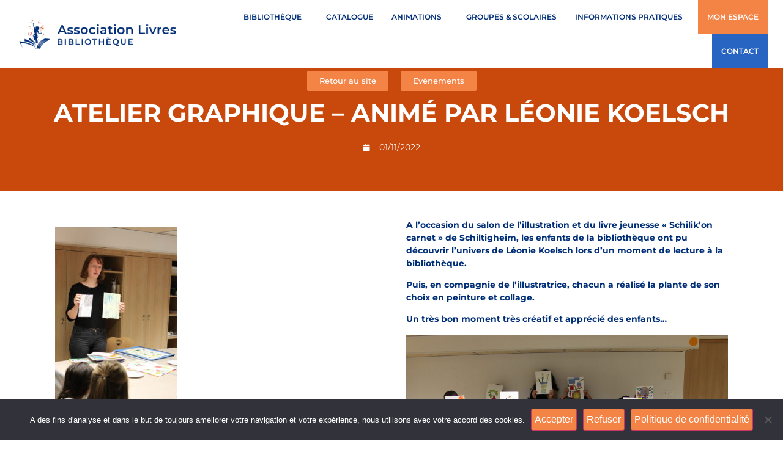

--- FILE ---
content_type: text/html; charset=UTF-8
request_url: https://www.bibliotheque-association-livres.fr/atelier-graphique-avec-leonie-koelsch/
body_size: 14568
content:
<!doctype html>
<html lang="fr-FR">
<head>
	<meta charset="UTF-8">
	<meta name="viewport" content="width=device-width, initial-scale=1">
	<link rel="profile" href="https://gmpg.org/xfn/11">
	<title>Atelier graphique - animé par Léonie Koelsch - Association Livres</title>
	<style>img:is([sizes="auto" i], [sizes^="auto," i]) { contain-intrinsic-size: 3000px 1500px }</style>
	<meta name="description" content="A l&#039;occasion de &quot;Schilik&#039;on Carnet&quot;, les enfants de la bibliothèque ont découvert l&#039;univers de Léonie Koelsch.">
<meta name="robots" content="index, follow, max-snippet:-1, max-image-preview:large, max-video-preview:-1">
<link rel="canonical" href="https://www.bibliotheque-association-livres.fr/atelier-graphique-avec-leonie-koelsch/">
<meta property="og:url" content="https://www.bibliotheque-association-livres.fr/atelier-graphique-avec-leonie-koelsch/">
<meta property="og:site_name" content="Association Livres">
<meta property="og:locale" content="fr_FR">
<meta property="og:type" content="article">
<meta property="og:title" content="Atelier graphique - animé par Léonie Koelsch - Association Livres">
<meta property="og:description" content="A l&#039;occasion de &quot;Schilik&#039;on Carnet&quot;, les enfants de la bibliothèque ont découvert l&#039;univers de Léonie Koelsch.">
<meta property="og:image" content="https://www.bibliotheque-association-livres.fr/wp-content/uploads/2023/03/cache_20249888.jpg">
<meta property="og:image:secure_url" content="https://www.bibliotheque-association-livres.fr/wp-content/uploads/2023/03/cache_20249888.jpg">
<meta property="og:image:width" content="375">
<meta property="og:image:height" content="279">
<meta property="fb:pages" content="">
<meta property="fb:admins" content="">
<meta property="fb:app_id" content="">
<meta name="twitter:card" content="summary">
<meta name="twitter:title" content="Atelier graphique - animé par Léonie Koelsch - Association Livres">
<meta name="twitter:description" content="A l&#039;occasion de &quot;Schilik&#039;on Carnet&quot;, les enfants de la bibliothèque ont découvert l&#039;univers de Léonie Koelsch.">
<meta name="twitter:image" content="https://www.bibliotheque-association-livres.fr/wp-content/uploads/2023/03/cache_20249888.jpg">
<link rel="alternate" type="application/rss+xml" title="Association Livres &raquo; Flux" href="https://www.bibliotheque-association-livres.fr/feed/" />
<link rel="alternate" type="application/rss+xml" title="Association Livres &raquo; Flux des commentaires" href="https://www.bibliotheque-association-livres.fr/comments/feed/" />
<script>
window._wpemojiSettings = {"baseUrl":"https:\/\/s.w.org\/images\/core\/emoji\/16.0.1\/72x72\/","ext":".png","svgUrl":"https:\/\/s.w.org\/images\/core\/emoji\/16.0.1\/svg\/","svgExt":".svg","source":{"concatemoji":"https:\/\/www.bibliotheque-association-livres.fr\/wp-includes\/js\/wp-emoji-release.min.js?ver=6.8.3"}};
/*! This file is auto-generated */
!function(s,n){var o,i,e;function c(e){try{var t={supportTests:e,timestamp:(new Date).valueOf()};sessionStorage.setItem(o,JSON.stringify(t))}catch(e){}}function p(e,t,n){e.clearRect(0,0,e.canvas.width,e.canvas.height),e.fillText(t,0,0);var t=new Uint32Array(e.getImageData(0,0,e.canvas.width,e.canvas.height).data),a=(e.clearRect(0,0,e.canvas.width,e.canvas.height),e.fillText(n,0,0),new Uint32Array(e.getImageData(0,0,e.canvas.width,e.canvas.height).data));return t.every(function(e,t){return e===a[t]})}function u(e,t){e.clearRect(0,0,e.canvas.width,e.canvas.height),e.fillText(t,0,0);for(var n=e.getImageData(16,16,1,1),a=0;a<n.data.length;a++)if(0!==n.data[a])return!1;return!0}function f(e,t,n,a){switch(t){case"flag":return n(e,"\ud83c\udff3\ufe0f\u200d\u26a7\ufe0f","\ud83c\udff3\ufe0f\u200b\u26a7\ufe0f")?!1:!n(e,"\ud83c\udde8\ud83c\uddf6","\ud83c\udde8\u200b\ud83c\uddf6")&&!n(e,"\ud83c\udff4\udb40\udc67\udb40\udc62\udb40\udc65\udb40\udc6e\udb40\udc67\udb40\udc7f","\ud83c\udff4\u200b\udb40\udc67\u200b\udb40\udc62\u200b\udb40\udc65\u200b\udb40\udc6e\u200b\udb40\udc67\u200b\udb40\udc7f");case"emoji":return!a(e,"\ud83e\udedf")}return!1}function g(e,t,n,a){var r="undefined"!=typeof WorkerGlobalScope&&self instanceof WorkerGlobalScope?new OffscreenCanvas(300,150):s.createElement("canvas"),o=r.getContext("2d",{willReadFrequently:!0}),i=(o.textBaseline="top",o.font="600 32px Arial",{});return e.forEach(function(e){i[e]=t(o,e,n,a)}),i}function t(e){var t=s.createElement("script");t.src=e,t.defer=!0,s.head.appendChild(t)}"undefined"!=typeof Promise&&(o="wpEmojiSettingsSupports",i=["flag","emoji"],n.supports={everything:!0,everythingExceptFlag:!0},e=new Promise(function(e){s.addEventListener("DOMContentLoaded",e,{once:!0})}),new Promise(function(t){var n=function(){try{var e=JSON.parse(sessionStorage.getItem(o));if("object"==typeof e&&"number"==typeof e.timestamp&&(new Date).valueOf()<e.timestamp+604800&&"object"==typeof e.supportTests)return e.supportTests}catch(e){}return null}();if(!n){if("undefined"!=typeof Worker&&"undefined"!=typeof OffscreenCanvas&&"undefined"!=typeof URL&&URL.createObjectURL&&"undefined"!=typeof Blob)try{var e="postMessage("+g.toString()+"("+[JSON.stringify(i),f.toString(),p.toString(),u.toString()].join(",")+"));",a=new Blob([e],{type:"text/javascript"}),r=new Worker(URL.createObjectURL(a),{name:"wpTestEmojiSupports"});return void(r.onmessage=function(e){c(n=e.data),r.terminate(),t(n)})}catch(e){}c(n=g(i,f,p,u))}t(n)}).then(function(e){for(var t in e)n.supports[t]=e[t],n.supports.everything=n.supports.everything&&n.supports[t],"flag"!==t&&(n.supports.everythingExceptFlag=n.supports.everythingExceptFlag&&n.supports[t]);n.supports.everythingExceptFlag=n.supports.everythingExceptFlag&&!n.supports.flag,n.DOMReady=!1,n.readyCallback=function(){n.DOMReady=!0}}).then(function(){return e}).then(function(){var e;n.supports.everything||(n.readyCallback(),(e=n.source||{}).concatemoji?t(e.concatemoji):e.wpemoji&&e.twemoji&&(t(e.twemoji),t(e.wpemoji)))}))}((window,document),window._wpemojiSettings);
</script>
<style id='wp-emoji-styles-inline-css'>

	img.wp-smiley, img.emoji {
		display: inline !important;
		border: none !important;
		box-shadow: none !important;
		height: 1em !important;
		width: 1em !important;
		margin: 0 0.07em !important;
		vertical-align: -0.1em !important;
		background: none !important;
		padding: 0 !important;
	}
</style>
<link rel='stylesheet' id='wp-block-library-css' href='https://www.bibliotheque-association-livres.fr/wp-includes/css/dist/block-library/style.min.css?ver=6.8.3' media='all' />
<style id='global-styles-inline-css'>
:root{--wp--preset--aspect-ratio--square: 1;--wp--preset--aspect-ratio--4-3: 4/3;--wp--preset--aspect-ratio--3-4: 3/4;--wp--preset--aspect-ratio--3-2: 3/2;--wp--preset--aspect-ratio--2-3: 2/3;--wp--preset--aspect-ratio--16-9: 16/9;--wp--preset--aspect-ratio--9-16: 9/16;--wp--preset--color--black: #000000;--wp--preset--color--cyan-bluish-gray: #abb8c3;--wp--preset--color--white: #ffffff;--wp--preset--color--pale-pink: #f78da7;--wp--preset--color--vivid-red: #cf2e2e;--wp--preset--color--luminous-vivid-orange: #ff6900;--wp--preset--color--luminous-vivid-amber: #fcb900;--wp--preset--color--light-green-cyan: #7bdcb5;--wp--preset--color--vivid-green-cyan: #00d084;--wp--preset--color--pale-cyan-blue: #8ed1fc;--wp--preset--color--vivid-cyan-blue: #0693e3;--wp--preset--color--vivid-purple: #9b51e0;--wp--preset--gradient--vivid-cyan-blue-to-vivid-purple: linear-gradient(135deg,rgba(6,147,227,1) 0%,rgb(155,81,224) 100%);--wp--preset--gradient--light-green-cyan-to-vivid-green-cyan: linear-gradient(135deg,rgb(122,220,180) 0%,rgb(0,208,130) 100%);--wp--preset--gradient--luminous-vivid-amber-to-luminous-vivid-orange: linear-gradient(135deg,rgba(252,185,0,1) 0%,rgba(255,105,0,1) 100%);--wp--preset--gradient--luminous-vivid-orange-to-vivid-red: linear-gradient(135deg,rgba(255,105,0,1) 0%,rgb(207,46,46) 100%);--wp--preset--gradient--very-light-gray-to-cyan-bluish-gray: linear-gradient(135deg,rgb(238,238,238) 0%,rgb(169,184,195) 100%);--wp--preset--gradient--cool-to-warm-spectrum: linear-gradient(135deg,rgb(74,234,220) 0%,rgb(151,120,209) 20%,rgb(207,42,186) 40%,rgb(238,44,130) 60%,rgb(251,105,98) 80%,rgb(254,248,76) 100%);--wp--preset--gradient--blush-light-purple: linear-gradient(135deg,rgb(255,206,236) 0%,rgb(152,150,240) 100%);--wp--preset--gradient--blush-bordeaux: linear-gradient(135deg,rgb(254,205,165) 0%,rgb(254,45,45) 50%,rgb(107,0,62) 100%);--wp--preset--gradient--luminous-dusk: linear-gradient(135deg,rgb(255,203,112) 0%,rgb(199,81,192) 50%,rgb(65,88,208) 100%);--wp--preset--gradient--pale-ocean: linear-gradient(135deg,rgb(255,245,203) 0%,rgb(182,227,212) 50%,rgb(51,167,181) 100%);--wp--preset--gradient--electric-grass: linear-gradient(135deg,rgb(202,248,128) 0%,rgb(113,206,126) 100%);--wp--preset--gradient--midnight: linear-gradient(135deg,rgb(2,3,129) 0%,rgb(40,116,252) 100%);--wp--preset--font-size--small: 13px;--wp--preset--font-size--medium: 20px;--wp--preset--font-size--large: 36px;--wp--preset--font-size--x-large: 42px;--wp--preset--spacing--20: 0.44rem;--wp--preset--spacing--30: 0.67rem;--wp--preset--spacing--40: 1rem;--wp--preset--spacing--50: 1.5rem;--wp--preset--spacing--60: 2.25rem;--wp--preset--spacing--70: 3.38rem;--wp--preset--spacing--80: 5.06rem;--wp--preset--shadow--natural: 6px 6px 9px rgba(0, 0, 0, 0.2);--wp--preset--shadow--deep: 12px 12px 50px rgba(0, 0, 0, 0.4);--wp--preset--shadow--sharp: 6px 6px 0px rgba(0, 0, 0, 0.2);--wp--preset--shadow--outlined: 6px 6px 0px -3px rgba(255, 255, 255, 1), 6px 6px rgba(0, 0, 0, 1);--wp--preset--shadow--crisp: 6px 6px 0px rgba(0, 0, 0, 1);}:root { --wp--style--global--content-size: 800px;--wp--style--global--wide-size: 1200px; }:where(body) { margin: 0; }.wp-site-blocks > .alignleft { float: left; margin-right: 2em; }.wp-site-blocks > .alignright { float: right; margin-left: 2em; }.wp-site-blocks > .aligncenter { justify-content: center; margin-left: auto; margin-right: auto; }:where(.wp-site-blocks) > * { margin-block-start: 24px; margin-block-end: 0; }:where(.wp-site-blocks) > :first-child { margin-block-start: 0; }:where(.wp-site-blocks) > :last-child { margin-block-end: 0; }:root { --wp--style--block-gap: 24px; }:root :where(.is-layout-flow) > :first-child{margin-block-start: 0;}:root :where(.is-layout-flow) > :last-child{margin-block-end: 0;}:root :where(.is-layout-flow) > *{margin-block-start: 24px;margin-block-end: 0;}:root :where(.is-layout-constrained) > :first-child{margin-block-start: 0;}:root :where(.is-layout-constrained) > :last-child{margin-block-end: 0;}:root :where(.is-layout-constrained) > *{margin-block-start: 24px;margin-block-end: 0;}:root :where(.is-layout-flex){gap: 24px;}:root :where(.is-layout-grid){gap: 24px;}.is-layout-flow > .alignleft{float: left;margin-inline-start: 0;margin-inline-end: 2em;}.is-layout-flow > .alignright{float: right;margin-inline-start: 2em;margin-inline-end: 0;}.is-layout-flow > .aligncenter{margin-left: auto !important;margin-right: auto !important;}.is-layout-constrained > .alignleft{float: left;margin-inline-start: 0;margin-inline-end: 2em;}.is-layout-constrained > .alignright{float: right;margin-inline-start: 2em;margin-inline-end: 0;}.is-layout-constrained > .aligncenter{margin-left: auto !important;margin-right: auto !important;}.is-layout-constrained > :where(:not(.alignleft):not(.alignright):not(.alignfull)){max-width: var(--wp--style--global--content-size);margin-left: auto !important;margin-right: auto !important;}.is-layout-constrained > .alignwide{max-width: var(--wp--style--global--wide-size);}body .is-layout-flex{display: flex;}.is-layout-flex{flex-wrap: wrap;align-items: center;}.is-layout-flex > :is(*, div){margin: 0;}body .is-layout-grid{display: grid;}.is-layout-grid > :is(*, div){margin: 0;}body{padding-top: 0px;padding-right: 0px;padding-bottom: 0px;padding-left: 0px;}a:where(:not(.wp-element-button)){text-decoration: underline;}:root :where(.wp-element-button, .wp-block-button__link){background-color: #32373c;border-width: 0;color: #fff;font-family: inherit;font-size: inherit;line-height: inherit;padding: calc(0.667em + 2px) calc(1.333em + 2px);text-decoration: none;}.has-black-color{color: var(--wp--preset--color--black) !important;}.has-cyan-bluish-gray-color{color: var(--wp--preset--color--cyan-bluish-gray) !important;}.has-white-color{color: var(--wp--preset--color--white) !important;}.has-pale-pink-color{color: var(--wp--preset--color--pale-pink) !important;}.has-vivid-red-color{color: var(--wp--preset--color--vivid-red) !important;}.has-luminous-vivid-orange-color{color: var(--wp--preset--color--luminous-vivid-orange) !important;}.has-luminous-vivid-amber-color{color: var(--wp--preset--color--luminous-vivid-amber) !important;}.has-light-green-cyan-color{color: var(--wp--preset--color--light-green-cyan) !important;}.has-vivid-green-cyan-color{color: var(--wp--preset--color--vivid-green-cyan) !important;}.has-pale-cyan-blue-color{color: var(--wp--preset--color--pale-cyan-blue) !important;}.has-vivid-cyan-blue-color{color: var(--wp--preset--color--vivid-cyan-blue) !important;}.has-vivid-purple-color{color: var(--wp--preset--color--vivid-purple) !important;}.has-black-background-color{background-color: var(--wp--preset--color--black) !important;}.has-cyan-bluish-gray-background-color{background-color: var(--wp--preset--color--cyan-bluish-gray) !important;}.has-white-background-color{background-color: var(--wp--preset--color--white) !important;}.has-pale-pink-background-color{background-color: var(--wp--preset--color--pale-pink) !important;}.has-vivid-red-background-color{background-color: var(--wp--preset--color--vivid-red) !important;}.has-luminous-vivid-orange-background-color{background-color: var(--wp--preset--color--luminous-vivid-orange) !important;}.has-luminous-vivid-amber-background-color{background-color: var(--wp--preset--color--luminous-vivid-amber) !important;}.has-light-green-cyan-background-color{background-color: var(--wp--preset--color--light-green-cyan) !important;}.has-vivid-green-cyan-background-color{background-color: var(--wp--preset--color--vivid-green-cyan) !important;}.has-pale-cyan-blue-background-color{background-color: var(--wp--preset--color--pale-cyan-blue) !important;}.has-vivid-cyan-blue-background-color{background-color: var(--wp--preset--color--vivid-cyan-blue) !important;}.has-vivid-purple-background-color{background-color: var(--wp--preset--color--vivid-purple) !important;}.has-black-border-color{border-color: var(--wp--preset--color--black) !important;}.has-cyan-bluish-gray-border-color{border-color: var(--wp--preset--color--cyan-bluish-gray) !important;}.has-white-border-color{border-color: var(--wp--preset--color--white) !important;}.has-pale-pink-border-color{border-color: var(--wp--preset--color--pale-pink) !important;}.has-vivid-red-border-color{border-color: var(--wp--preset--color--vivid-red) !important;}.has-luminous-vivid-orange-border-color{border-color: var(--wp--preset--color--luminous-vivid-orange) !important;}.has-luminous-vivid-amber-border-color{border-color: var(--wp--preset--color--luminous-vivid-amber) !important;}.has-light-green-cyan-border-color{border-color: var(--wp--preset--color--light-green-cyan) !important;}.has-vivid-green-cyan-border-color{border-color: var(--wp--preset--color--vivid-green-cyan) !important;}.has-pale-cyan-blue-border-color{border-color: var(--wp--preset--color--pale-cyan-blue) !important;}.has-vivid-cyan-blue-border-color{border-color: var(--wp--preset--color--vivid-cyan-blue) !important;}.has-vivid-purple-border-color{border-color: var(--wp--preset--color--vivid-purple) !important;}.has-vivid-cyan-blue-to-vivid-purple-gradient-background{background: var(--wp--preset--gradient--vivid-cyan-blue-to-vivid-purple) !important;}.has-light-green-cyan-to-vivid-green-cyan-gradient-background{background: var(--wp--preset--gradient--light-green-cyan-to-vivid-green-cyan) !important;}.has-luminous-vivid-amber-to-luminous-vivid-orange-gradient-background{background: var(--wp--preset--gradient--luminous-vivid-amber-to-luminous-vivid-orange) !important;}.has-luminous-vivid-orange-to-vivid-red-gradient-background{background: var(--wp--preset--gradient--luminous-vivid-orange-to-vivid-red) !important;}.has-very-light-gray-to-cyan-bluish-gray-gradient-background{background: var(--wp--preset--gradient--very-light-gray-to-cyan-bluish-gray) !important;}.has-cool-to-warm-spectrum-gradient-background{background: var(--wp--preset--gradient--cool-to-warm-spectrum) !important;}.has-blush-light-purple-gradient-background{background: var(--wp--preset--gradient--blush-light-purple) !important;}.has-blush-bordeaux-gradient-background{background: var(--wp--preset--gradient--blush-bordeaux) !important;}.has-luminous-dusk-gradient-background{background: var(--wp--preset--gradient--luminous-dusk) !important;}.has-pale-ocean-gradient-background{background: var(--wp--preset--gradient--pale-ocean) !important;}.has-electric-grass-gradient-background{background: var(--wp--preset--gradient--electric-grass) !important;}.has-midnight-gradient-background{background: var(--wp--preset--gradient--midnight) !important;}.has-small-font-size{font-size: var(--wp--preset--font-size--small) !important;}.has-medium-font-size{font-size: var(--wp--preset--font-size--medium) !important;}.has-large-font-size{font-size: var(--wp--preset--font-size--large) !important;}.has-x-large-font-size{font-size: var(--wp--preset--font-size--x-large) !important;}
:root :where(.wp-block-pullquote){font-size: 1.5em;line-height: 1.6;}
</style>
<link rel='stylesheet' id='cookie-notice-front-css' href='https://www.bibliotheque-association-livres.fr/wp-content/plugins/cookie-notice/css/front.min.css?ver=2.5.8' media='all' />
<link rel='stylesheet' id='hello-elementor-css' href='https://www.bibliotheque-association-livres.fr/wp-content/themes/hello-elementor/assets/css/reset.css?ver=3.4.5' media='all' />
<link rel='stylesheet' id='hello-elementor-theme-style-css' href='https://www.bibliotheque-association-livres.fr/wp-content/themes/hello-elementor/assets/css/theme.css?ver=3.4.5' media='all' />
<link rel='stylesheet' id='chld_thm_cfg_child-css' href='https://www.bibliotheque-association-livres.fr/wp-content/themes/hello-elementor-child/style.css?ver=6.8.3' media='all' />
<link rel='stylesheet' id='hello-elementor-header-footer-css' href='https://www.bibliotheque-association-livres.fr/wp-content/themes/hello-elementor/assets/css/header-footer.css?ver=3.4.5' media='all' />
<link rel='stylesheet' id='elementor-frontend-css' href='https://www.bibliotheque-association-livres.fr/wp-content/plugins/elementor/assets/css/frontend.min.css?ver=3.32.5' media='all' />
<link rel='stylesheet' id='elementor-post-8-css' href='https://www.bibliotheque-association-livres.fr/wp-content/uploads/elementor/css/post-8.css?ver=1763170723' media='all' />
<link rel='stylesheet' id='e-motion-fx-css' href='https://www.bibliotheque-association-livres.fr/wp-content/plugins/elementor-pro/assets/css/modules/motion-fx.min.css?ver=3.32.3' media='all' />
<link rel='stylesheet' id='widget-image-css' href='https://www.bibliotheque-association-livres.fr/wp-content/plugins/elementor/assets/css/widget-image.min.css?ver=3.32.5' media='all' />
<link rel='stylesheet' id='widget-nav-menu-css' href='https://www.bibliotheque-association-livres.fr/wp-content/plugins/elementor-pro/assets/css/widget-nav-menu.min.css?ver=3.32.3' media='all' />
<link rel='stylesheet' id='e-sticky-css' href='https://www.bibliotheque-association-livres.fr/wp-content/plugins/elementor-pro/assets/css/modules/sticky.min.css?ver=3.32.3' media='all' />
<link rel='stylesheet' id='widget-heading-css' href='https://www.bibliotheque-association-livres.fr/wp-content/plugins/elementor/assets/css/widget-heading.min.css?ver=3.32.5' media='all' />
<link rel='stylesheet' id='widget-divider-css' href='https://www.bibliotheque-association-livres.fr/wp-content/plugins/elementor/assets/css/widget-divider.min.css?ver=3.32.5' media='all' />
<link rel='stylesheet' id='widget-post-info-css' href='https://www.bibliotheque-association-livres.fr/wp-content/plugins/elementor-pro/assets/css/widget-post-info.min.css?ver=3.32.3' media='all' />
<link rel='stylesheet' id='widget-icon-list-css' href='https://www.bibliotheque-association-livres.fr/wp-content/plugins/elementor/assets/css/widget-icon-list.min.css?ver=3.32.5' media='all' />
<link rel='stylesheet' id='elementor-icons-shared-0-css' href='https://www.bibliotheque-association-livres.fr/wp-content/plugins/elementor/assets/lib/font-awesome/css/fontawesome.min.css?ver=5.15.3' media='all' />
<link rel='stylesheet' id='elementor-icons-fa-regular-css' href='https://www.bibliotheque-association-livres.fr/wp-content/plugins/elementor/assets/lib/font-awesome/css/regular.min.css?ver=5.15.3' media='all' />
<link rel='stylesheet' id='elementor-icons-fa-solid-css' href='https://www.bibliotheque-association-livres.fr/wp-content/plugins/elementor/assets/lib/font-awesome/css/solid.min.css?ver=5.15.3' media='all' />
<link rel='stylesheet' id='elementor-icons-css' href='https://www.bibliotheque-association-livres.fr/wp-content/plugins/elementor/assets/lib/eicons/css/elementor-icons.min.css?ver=5.44.0' media='all' />
<link rel='stylesheet' id='swiper-css' href='https://www.bibliotheque-association-livres.fr/wp-content/plugins/elementor/assets/lib/swiper/v8/css/swiper.min.css?ver=8.4.5' media='all' />
<link rel='stylesheet' id='e-swiper-css' href='https://www.bibliotheque-association-livres.fr/wp-content/plugins/elementor/assets/css/conditionals/e-swiper.min.css?ver=3.32.5' media='all' />
<link rel='stylesheet' id='widget-gallery-css' href='https://www.bibliotheque-association-livres.fr/wp-content/plugins/elementor-pro/assets/css/widget-gallery.min.css?ver=3.32.3' media='all' />
<link rel='stylesheet' id='elementor-gallery-css' href='https://www.bibliotheque-association-livres.fr/wp-content/plugins/elementor/assets/lib/e-gallery/css/e-gallery.min.css?ver=1.2.0' media='all' />
<link rel='stylesheet' id='e-transitions-css' href='https://www.bibliotheque-association-livres.fr/wp-content/plugins/elementor-pro/assets/css/conditionals/transitions.min.css?ver=3.32.3' media='all' />
<link rel='stylesheet' id='elementor-post-2549-css' href='https://www.bibliotheque-association-livres.fr/wp-content/uploads/elementor/css/post-2549.css?ver=1763198052' media='all' />
<link rel='stylesheet' id='elementor-post-19-css' href='https://www.bibliotheque-association-livres.fr/wp-content/uploads/elementor/css/post-19.css?ver=1763170723' media='all' />
<link rel='stylesheet' id='elementor-post-447-css' href='https://www.bibliotheque-association-livres.fr/wp-content/uploads/elementor/css/post-447.css?ver=1763170723' media='all' />
<link rel='stylesheet' id='elementor-post-3722-css' href='https://www.bibliotheque-association-livres.fr/wp-content/uploads/elementor/css/post-3722.css?ver=1763170723' media='all' />
<link rel='stylesheet' id='elementor-gf-local-montserrat-css' href='https://www.bibliotheque-association-livres.fr/wp-content/uploads/elementor/google-fonts/css/montserrat.css?ver=1742976994' media='all' />
<link rel='stylesheet' id='elementor-gf-local-zillaslabhighlight-css' href='https://www.bibliotheque-association-livres.fr/wp-content/uploads/elementor/google-fonts/css/zillaslabhighlight.css?ver=1742976994' media='all' />
<link rel='stylesheet' id='elementor-icons-fa-brands-css' href='https://www.bibliotheque-association-livres.fr/wp-content/plugins/elementor/assets/lib/font-awesome/css/brands.min.css?ver=5.15.3' media='all' />
<script id="cookie-notice-front-js-before">
var cnArgs = {"ajaxUrl":"https:\/\/www.bibliotheque-association-livres.fr\/wp-admin\/admin-ajax.php","nonce":"6419d1ba07","hideEffect":"fade","position":"bottom","onScroll":false,"onScrollOffset":100,"onClick":false,"cookieName":"cookie_notice_accepted","cookieTime":2592000,"cookieTimeRejected":2592000,"globalCookie":false,"redirection":false,"cache":false,"revokeCookies":true,"revokeCookiesOpt":"manual"};
</script>
<script src="https://www.bibliotheque-association-livres.fr/wp-content/plugins/cookie-notice/js/front.min.js?ver=2.5.8" id="cookie-notice-front-js"></script>
<script src="https://www.bibliotheque-association-livres.fr/wp-includes/js/jquery/jquery.min.js?ver=3.7.1" id="jquery-core-js"></script>
<script src="https://www.bibliotheque-association-livres.fr/wp-includes/js/jquery/jquery-migrate.min.js?ver=3.4.1" id="jquery-migrate-js"></script>
<link rel="https://api.w.org/" href="https://www.bibliotheque-association-livres.fr/wp-json/" /><link rel="alternate" title="JSON" type="application/json" href="https://www.bibliotheque-association-livres.fr/wp-json/wp/v2/posts/2549" /><link rel="EditURI" type="application/rsd+xml" title="RSD" href="https://www.bibliotheque-association-livres.fr/xmlrpc.php?rsd" />
<meta name="generator" content="WordPress 6.8.3" />
<link rel='shortlink' href='https://www.bibliotheque-association-livres.fr/?p=2549' />
<link rel="alternate" title="oEmbed (JSON)" type="application/json+oembed" href="https://www.bibliotheque-association-livres.fr/wp-json/oembed/1.0/embed?url=https%3A%2F%2Fwww.bibliotheque-association-livres.fr%2Fatelier-graphique-avec-leonie-koelsch%2F" />
<link rel="alternate" title="oEmbed (XML)" type="text/xml+oembed" href="https://www.bibliotheque-association-livres.fr/wp-json/oembed/1.0/embed?url=https%3A%2F%2Fwww.bibliotheque-association-livres.fr%2Fatelier-graphique-avec-leonie-koelsch%2F&#038;format=xml" />
<meta name="generator" content="Elementor 3.32.5; features: additional_custom_breakpoints; settings: css_print_method-external, google_font-enabled, font_display-swap">
			<style>
				.e-con.e-parent:nth-of-type(n+4):not(.e-lazyloaded):not(.e-no-lazyload),
				.e-con.e-parent:nth-of-type(n+4):not(.e-lazyloaded):not(.e-no-lazyload) * {
					background-image: none !important;
				}
				@media screen and (max-height: 1024px) {
					.e-con.e-parent:nth-of-type(n+3):not(.e-lazyloaded):not(.e-no-lazyload),
					.e-con.e-parent:nth-of-type(n+3):not(.e-lazyloaded):not(.e-no-lazyload) * {
						background-image: none !important;
					}
				}
				@media screen and (max-height: 640px) {
					.e-con.e-parent:nth-of-type(n+2):not(.e-lazyloaded):not(.e-no-lazyload),
					.e-con.e-parent:nth-of-type(n+2):not(.e-lazyloaded):not(.e-no-lazyload) * {
						background-image: none !important;
					}
				}
			</style>
			<style type="text/css">.broken_link, a.broken_link {
	text-decoration: line-through;
}</style><link rel="icon" href="https://www.bibliotheque-association-livres.fr/wp-content/uploads/2022/12/Favicon-Association-Livres-Bibliotheque-copie-150x119.png" sizes="32x32" />
<link rel="icon" href="https://www.bibliotheque-association-livres.fr/wp-content/uploads/2022/12/Favicon-Association-Livres-Bibliotheque-copie-e1672064861422.png" sizes="192x192" />
<link rel="apple-touch-icon" href="https://www.bibliotheque-association-livres.fr/wp-content/uploads/2022/12/Favicon-Association-Livres-Bibliotheque-copie-e1672064861422.png" />
<meta name="msapplication-TileImage" content="https://www.bibliotheque-association-livres.fr/wp-content/uploads/2022/12/Favicon-Association-Livres-Bibliotheque-copie-e1672064861422.png" />
		<style id="wp-custom-css">
			/* Apparence Boutons Cookies dans Bandeau */
#cn-notice-buttons .seobutton, 
#cn-notice-buttons .seobutton:hover {
	background-color: #F48346 !important;
	padding:5px;
	color:#fff;
}


/* Apparence Lien Cookie dans Politique de confidentialité */
p .cn-revoke-cookie, p .cn-revoke-cookie:hover {
	color:#ffffff !important;
}


/* Apparence Lien Cookie dans pied de page */
.seobutton.cn-revoke-cookie, .cn-revoke-cookie:hover {
	color:#fff !important;
	background:none !important;
	padding:0 !important;
	margin:0 !important;
	box-shadow:none !important;
	font-size:1em !important;
	font-family:inherit !important;
}

/* Personnalisation btn bloc idées de contenu*/
.btn-idees-lectures .elementor-icon-list-text.elementor-post-info__item.elementor-post-info__item--type-custom {
    background-color:#2864C1;
    padding:5px 15px 5px 15px;
}

/* Personnalisation badge catégorie article */
.categorie-articles div a {
    background:#2864C1;
    padding:3px 8px;
    color:#FFF;
    font-size:0.7em;
    font-weight:bold;
    font-style:italic;
    text-transform:uppercase;
    border-radius: 10px 0px 10px 0px;
}


.categorie-articles div a:nth-child(2) {
    display:none;
}

.categorie-articles div a {
    display:inline;
}


/* Personnalisation "mon espace" dasn le header */
.mon_espace a.elementor-item {
	color:#fff !important;
	background-color: #F48346 !important;
}
.mon_espace a.elementor-item:hover {
	color:#fff !important;
	background-color: #F48346 !important;
}

/* Personnalisation contact dans le menu */
.contact a.elementor-item {
	color:#fff !important;
	background-color: #2864C1 !important;
	
}
.contact a.elementor-item:hover {
	color:#fff !important;
	background-color: #2864C1 !important;
}

		</style>
		</head>
<body class="wp-singular post-template-default single single-post postid-2549 single-format-standard wp-custom-logo wp-embed-responsive wp-theme-hello-elementor wp-child-theme-hello-elementor-child cookies-not-set hello-elementor-default elementor-default elementor-kit-8 elementor-page elementor-page-2549 elementor-page-3722">


<a class="skip-link screen-reader-text" href="#content">Aller au contenu</a>

		<header data-elementor-type="header" data-elementor-id="19" class="elementor elementor-19 elementor-location-header" data-elementor-post-type="elementor_library">
					<section class="elementor-section elementor-top-section elementor-element elementor-element-e22c4ac elementor-hidden-desktop elementor-hidden-tablet elementor-hidden-mobile elementor-section-boxed elementor-section-height-default elementor-section-height-default" data-id="e22c4ac" data-element_type="section" data-settings="{&quot;background_background&quot;:&quot;classic&quot;}">
						<div class="elementor-container elementor-column-gap-default">
					<div class="elementor-column elementor-col-100 elementor-top-column elementor-element elementor-element-7b3a119" data-id="7b3a119" data-element_type="column">
			<div class="elementor-widget-wrap elementor-element-populated">
						<div class="elementor-element elementor-element-aba3598 elementor-widget elementor-widget-text-editor" data-id="aba3598" data-element_type="widget" data-widget_type="text-editor.default">
				<div class="elementor-widget-container">
									<p><strong>DERNIÈRE NOUVELLE :</strong> rencontre avec Philippe LECHERMEIER <a href="http://lmiopdp.cluster031.hosting.ovh.net/rencontre-avec-philippe-lechermeier/"><strong>Plus d&rsquo;informations</strong></a></p>								</div>
				</div>
					</div>
		</div>
					</div>
		</section>
				<section class="elementor-section elementor-top-section elementor-element elementor-element-ae0ccb9 elementor-section-boxed elementor-section-height-default elementor-section-height-default" data-id="ae0ccb9" data-element_type="section" data-settings="{&quot;background_background&quot;:&quot;classic&quot;,&quot;sticky&quot;:&quot;top&quot;,&quot;sticky_on&quot;:[&quot;desktop&quot;,&quot;tablet&quot;,&quot;mobile&quot;],&quot;sticky_offset&quot;:0,&quot;sticky_effects_offset&quot;:0,&quot;sticky_anchor_link_offset&quot;:0}">
							<div class="elementor-background-overlay"></div>
							<div class="elementor-container elementor-column-gap-default">
					<div class="elementor-column elementor-col-50 elementor-top-column elementor-element elementor-element-be4d421" data-id="be4d421" data-element_type="column">
			<div class="elementor-widget-wrap elementor-element-populated">
						<div class="elementor-element elementor-element-0aba2f5 elementor-widget elementor-widget-theme-site-logo elementor-widget-image" data-id="0aba2f5" data-element_type="widget" data-settings="{&quot;motion_fx_motion_fx_scrolling&quot;:&quot;yes&quot;,&quot;motion_fx_scale_effect&quot;:&quot;yes&quot;,&quot;motion_fx_scale_direction&quot;:&quot;in-out&quot;,&quot;motion_fx_scale_speed&quot;:{&quot;unit&quot;:&quot;px&quot;,&quot;size&quot;:3,&quot;sizes&quot;:[]},&quot;motion_fx_devices&quot;:[&quot;desktop&quot;],&quot;motion_fx_scale_range&quot;:{&quot;unit&quot;:&quot;%&quot;,&quot;size&quot;:&quot;&quot;,&quot;sizes&quot;:{&quot;start&quot;:0,&quot;end&quot;:4}},&quot;motion_fx_range&quot;:&quot;page&quot;}" data-widget_type="theme-site-logo.default">
				<div class="elementor-widget-container">
											<a href="https://www.bibliotheque-association-livres.fr">
			<img width="623" height="119" src="https://www.bibliotheque-association-livres.fr/wp-content/uploads/2022/12/Logo-Association-Livres-Bibliotheque.png" class="attachment-full size-full wp-image-41" alt="Logo Association Livres Bibliothèque" srcset="https://www.bibliotheque-association-livres.fr/wp-content/uploads/2022/12/Logo-Association-Livres-Bibliotheque.png 623w, https://www.bibliotheque-association-livres.fr/wp-content/uploads/2022/12/Logo-Association-Livres-Bibliotheque-300x57.png 300w" sizes="(max-width: 623px) 100vw, 623px" />				</a>
											</div>
				</div>
					</div>
		</div>
				<div class="elementor-column elementor-col-50 elementor-top-column elementor-element elementor-element-1950d58" data-id="1950d58" data-element_type="column">
			<div class="elementor-widget-wrap elementor-element-populated">
						<div class="elementor-element elementor-element-70ea5e2 elementor-nav-menu--stretch elementor-nav-menu__align-end elementor-nav-menu--dropdown-tablet elementor-nav-menu__text-align-aside elementor-nav-menu--toggle elementor-nav-menu--burger elementor-widget elementor-widget-nav-menu" data-id="70ea5e2" data-element_type="widget" data-settings="{&quot;submenu_icon&quot;:{&quot;value&quot;:&quot;&lt;i class=\&quot;\&quot; aria-hidden=\&quot;true\&quot;&gt;&lt;\/i&gt;&quot;,&quot;library&quot;:&quot;&quot;},&quot;full_width&quot;:&quot;stretch&quot;,&quot;layout&quot;:&quot;horizontal&quot;,&quot;toggle&quot;:&quot;burger&quot;}" data-widget_type="nav-menu.default">
				<div class="elementor-widget-container">
								<nav aria-label="Menu" class="elementor-nav-menu--main elementor-nav-menu__container elementor-nav-menu--layout-horizontal e--pointer-none">
				<ul id="menu-1-70ea5e2" class="elementor-nav-menu"><li class="menu-item menu-item-type-post_type menu-item-object-page menu-item-has-children menu-item-809"><a href="https://www.bibliotheque-association-livres.fr/presentation-de-la-bibliotheque/" class="elementor-item">Bibliothèque</a>
<ul class="sub-menu elementor-nav-menu--dropdown">
	<li class="menu-item menu-item-type-custom menu-item-object-custom menu-item-821"><a href="https://www.bibliotheque-association-livres.fr/presentation-de-la-bibliotheque/#presentation" class="elementor-sub-item elementor-item-anchor">Présentation</a></li>
	<li class="menu-item menu-item-type-custom menu-item-object-custom menu-item-822"><a href="https://www.bibliotheque-association-livres.fr/presentation-de-la-bibliotheque/#valeurs" class="elementor-sub-item elementor-item-anchor">Nos valeurs</a></li>
	<li class="menu-item menu-item-type-custom menu-item-object-custom menu-item-823"><a href="https://www.bibliotheque-association-livres.fr/presentation-de-la-bibliotheque/#equipe" class="elementor-sub-item elementor-item-anchor">Notre équipe</a></li>
	<li class="menu-item menu-item-type-custom menu-item-object-custom menu-item-3101"><a href="https://www.bibliotheque-association-livres.fr/presentation-de-la-bibliotheque/#images" class="elementor-sub-item elementor-item-anchor">La bibliothèque en images</a></li>
	<li class="menu-item menu-item-type-custom menu-item-object-custom menu-item-home menu-item-4487"><a href="https://www.bibliotheque-association-livres.fr/#temoignages" class="elementor-sub-item elementor-item-anchor">Témoignages</a></li>
</ul>
</li>
<li class="menu-item menu-item-type-custom menu-item-object-custom menu-item-13"><a target="_blank" href="https://www.bibliotheque-assolivres-schiltigheim.fr/simple-search?qf=" class="elementor-item">Catalogue</a></li>
<li class="menu-item menu-item-type-custom menu-item-object-custom menu-item-has-children menu-item-4500"><a href="#" class="elementor-item elementor-item-anchor">Animations</a>
<ul class="sub-menu elementor-nav-menu--dropdown">
	<li class="menu-item menu-item-type-post_type menu-item-object-page menu-item-4502"><a href="https://www.bibliotheque-association-livres.fr/animations-organisees-par-lassociation/prochainement/" class="elementor-sub-item">Prochainement</a></li>
	<li class="menu-item menu-item-type-post_type menu-item-object-page current_page_parent menu-item-1045"><a href="https://www.bibliotheque-association-livres.fr/animations-organisees-par-lassociation/" class="elementor-sub-item">Nos dernières animations</a></li>
	<li class="menu-item menu-item-type-post_type menu-item-object-page menu-item-4544"><a href="https://www.bibliotheque-association-livres.fr/animations-organisees-par-lassociation/creations/" class="elementor-sub-item">Créations</a></li>
</ul>
</li>
<li class="menu-item menu-item-type-post_type menu-item-object-page menu-item-4258"><a href="https://www.bibliotheque-association-livres.fr/groupes-et-scolaires/" class="elementor-item">Groupes &#038; scolaires</a></li>
<li class="menu-item menu-item-type-post_type menu-item-object-page menu-item-has-children menu-item-825"><a href="https://www.bibliotheque-association-livres.fr/informations-pratiques/" class="elementor-item">Informations pratiques</a>
<ul class="sub-menu elementor-nav-menu--dropdown">
	<li class="menu-item menu-item-type-custom menu-item-object-custom menu-item-1270"><a href="https://www.bibliotheque-association-livres.fr/informations-pratiques/#horaires" class="elementor-sub-item elementor-item-anchor">Horaires et localisation</a></li>
	<li class="menu-item menu-item-type-custom menu-item-object-custom menu-item-4603"><a href="https://www.bibliotheque-association-livres.fr/informations-pratiques/#services" class="elementor-sub-item elementor-item-anchor">Nos services</a></li>
	<li class="menu-item menu-item-type-custom menu-item-object-custom menu-item-824"><a href="https://www.bibliotheque-association-livres.fr/informations-pratiques/#telechargement" class="elementor-sub-item elementor-item-anchor">Espace téléchargement</a></li>
	<li class="menu-item menu-item-type-custom menu-item-object-custom menu-item-5475"><a href="https://www.bibliotheque-association-livres.fr/informations-pratiques/#faq" class="elementor-sub-item elementor-item-anchor">FAQ</a></li>
	<li class="menu-item menu-item-type-custom menu-item-object-custom menu-item-884"><a href="https://www.bibliotheque-association-livres.fr/informations-pratiques/#reglement" class="elementor-sub-item elementor-item-anchor">Règles de vie</a></li>
</ul>
</li>
<li class="mon_espace menu-item menu-item-type-custom menu-item-object-custom menu-item-17"><a target="_blank" href="https://www.bibliotheque-assolivres-schiltigheim.fr/user/login" class="elementor-item">Mon espace</a></li>
<li class="contact menu-item menu-item-type-post_type menu-item-object-page menu-item-1137"><a href="https://www.bibliotheque-association-livres.fr/contact/" class="elementor-item">Contact</a></li>
</ul>			</nav>
					<div class="elementor-menu-toggle" role="button" tabindex="0" aria-label="Permuter le menu" aria-expanded="false">
			<i aria-hidden="true" role="presentation" class="elementor-menu-toggle__icon--open eicon-menu-bar"></i><i aria-hidden="true" role="presentation" class="elementor-menu-toggle__icon--close eicon-close"></i>		</div>
					<nav class="elementor-nav-menu--dropdown elementor-nav-menu__container" aria-hidden="true">
				<ul id="menu-2-70ea5e2" class="elementor-nav-menu"><li class="menu-item menu-item-type-post_type menu-item-object-page menu-item-has-children menu-item-809"><a href="https://www.bibliotheque-association-livres.fr/presentation-de-la-bibliotheque/" class="elementor-item" tabindex="-1">Bibliothèque</a>
<ul class="sub-menu elementor-nav-menu--dropdown">
	<li class="menu-item menu-item-type-custom menu-item-object-custom menu-item-821"><a href="https://www.bibliotheque-association-livres.fr/presentation-de-la-bibliotheque/#presentation" class="elementor-sub-item elementor-item-anchor" tabindex="-1">Présentation</a></li>
	<li class="menu-item menu-item-type-custom menu-item-object-custom menu-item-822"><a href="https://www.bibliotheque-association-livres.fr/presentation-de-la-bibliotheque/#valeurs" class="elementor-sub-item elementor-item-anchor" tabindex="-1">Nos valeurs</a></li>
	<li class="menu-item menu-item-type-custom menu-item-object-custom menu-item-823"><a href="https://www.bibliotheque-association-livres.fr/presentation-de-la-bibliotheque/#equipe" class="elementor-sub-item elementor-item-anchor" tabindex="-1">Notre équipe</a></li>
	<li class="menu-item menu-item-type-custom menu-item-object-custom menu-item-3101"><a href="https://www.bibliotheque-association-livres.fr/presentation-de-la-bibliotheque/#images" class="elementor-sub-item elementor-item-anchor" tabindex="-1">La bibliothèque en images</a></li>
	<li class="menu-item menu-item-type-custom menu-item-object-custom menu-item-home menu-item-4487"><a href="https://www.bibliotheque-association-livres.fr/#temoignages" class="elementor-sub-item elementor-item-anchor" tabindex="-1">Témoignages</a></li>
</ul>
</li>
<li class="menu-item menu-item-type-custom menu-item-object-custom menu-item-13"><a target="_blank" href="https://www.bibliotheque-assolivres-schiltigheim.fr/simple-search?qf=" class="elementor-item" tabindex="-1">Catalogue</a></li>
<li class="menu-item menu-item-type-custom menu-item-object-custom menu-item-has-children menu-item-4500"><a href="#" class="elementor-item elementor-item-anchor" tabindex="-1">Animations</a>
<ul class="sub-menu elementor-nav-menu--dropdown">
	<li class="menu-item menu-item-type-post_type menu-item-object-page menu-item-4502"><a href="https://www.bibliotheque-association-livres.fr/animations-organisees-par-lassociation/prochainement/" class="elementor-sub-item" tabindex="-1">Prochainement</a></li>
	<li class="menu-item menu-item-type-post_type menu-item-object-page current_page_parent menu-item-1045"><a href="https://www.bibliotheque-association-livres.fr/animations-organisees-par-lassociation/" class="elementor-sub-item" tabindex="-1">Nos dernières animations</a></li>
	<li class="menu-item menu-item-type-post_type menu-item-object-page menu-item-4544"><a href="https://www.bibliotheque-association-livres.fr/animations-organisees-par-lassociation/creations/" class="elementor-sub-item" tabindex="-1">Créations</a></li>
</ul>
</li>
<li class="menu-item menu-item-type-post_type menu-item-object-page menu-item-4258"><a href="https://www.bibliotheque-association-livres.fr/groupes-et-scolaires/" class="elementor-item" tabindex="-1">Groupes &#038; scolaires</a></li>
<li class="menu-item menu-item-type-post_type menu-item-object-page menu-item-has-children menu-item-825"><a href="https://www.bibliotheque-association-livres.fr/informations-pratiques/" class="elementor-item" tabindex="-1">Informations pratiques</a>
<ul class="sub-menu elementor-nav-menu--dropdown">
	<li class="menu-item menu-item-type-custom menu-item-object-custom menu-item-1270"><a href="https://www.bibliotheque-association-livres.fr/informations-pratiques/#horaires" class="elementor-sub-item elementor-item-anchor" tabindex="-1">Horaires et localisation</a></li>
	<li class="menu-item menu-item-type-custom menu-item-object-custom menu-item-4603"><a href="https://www.bibliotheque-association-livres.fr/informations-pratiques/#services" class="elementor-sub-item elementor-item-anchor" tabindex="-1">Nos services</a></li>
	<li class="menu-item menu-item-type-custom menu-item-object-custom menu-item-824"><a href="https://www.bibliotheque-association-livres.fr/informations-pratiques/#telechargement" class="elementor-sub-item elementor-item-anchor" tabindex="-1">Espace téléchargement</a></li>
	<li class="menu-item menu-item-type-custom menu-item-object-custom menu-item-5475"><a href="https://www.bibliotheque-association-livres.fr/informations-pratiques/#faq" class="elementor-sub-item elementor-item-anchor" tabindex="-1">FAQ</a></li>
	<li class="menu-item menu-item-type-custom menu-item-object-custom menu-item-884"><a href="https://www.bibliotheque-association-livres.fr/informations-pratiques/#reglement" class="elementor-sub-item elementor-item-anchor" tabindex="-1">Règles de vie</a></li>
</ul>
</li>
<li class="mon_espace menu-item menu-item-type-custom menu-item-object-custom menu-item-17"><a target="_blank" href="https://www.bibliotheque-assolivres-schiltigheim.fr/user/login" class="elementor-item" tabindex="-1">Mon espace</a></li>
<li class="contact menu-item menu-item-type-post_type menu-item-object-page menu-item-1137"><a href="https://www.bibliotheque-association-livres.fr/contact/" class="elementor-item" tabindex="-1">Contact</a></li>
</ul>			</nav>
						</div>
				</div>
					</div>
		</div>
					</div>
		</section>
				</header>
				<div data-elementor-type="single-post" data-elementor-id="3722" class="elementor elementor-3722 elementor-location-single post-2549 post type-post status-publish format-standard has-post-thumbnail hentry category-evenements-et-animations" data-elementor-post-type="elementor_library">
					<section class="elementor-section elementor-top-section elementor-element elementor-element-48e8922 elementor-section-boxed elementor-section-height-default elementor-section-height-default" data-id="48e8922" data-element_type="section" data-settings="{&quot;background_background&quot;:&quot;classic&quot;}">
						<div class="elementor-container elementor-column-gap-default">
					<div class="elementor-column elementor-col-100 elementor-top-column elementor-element elementor-element-255afe17" data-id="255afe17" data-element_type="column">
			<div class="elementor-widget-wrap elementor-element-populated">
						<div class="elementor-element elementor-element-2e3f5815 elementor-align-center elementor-widget__width-auto elementor-widget elementor-widget-button" data-id="2e3f5815" data-element_type="widget" data-widget_type="button.default">
				<div class="elementor-widget-container">
									<div class="elementor-button-wrapper">
					<a class="elementor-button elementor-button-link elementor-size-xs" href="https://www.bibliotheque-association-livres.fr/animations-organisees-par-lassociation/">
						<span class="elementor-button-content-wrapper">
									<span class="elementor-button-text">Retour au site</span>
					</span>
					</a>
				</div>
								</div>
				</div>
				<div class="elementor-element elementor-element-5b1de222 elementor-align-center elementor-widget__width-auto elementor-widget elementor-widget-button" data-id="5b1de222" data-element_type="widget" data-widget_type="button.default">
				<div class="elementor-widget-container">
									<div class="elementor-button-wrapper">
					<a class="elementor-button elementor-button-link elementor-size-xs" href="https://www.bibliotheque-association-livres.fr/animations-organisees-par-lassociation/animations-evenements/">
						<span class="elementor-button-content-wrapper">
									<span class="elementor-button-text">Evènements</span>
					</span>
					</a>
				</div>
								</div>
				</div>
				<div class="elementor-element elementor-element-7b41aa19 elementor-widget elementor-widget-heading" data-id="7b41aa19" data-element_type="widget" data-widget_type="heading.default">
				<div class="elementor-widget-container">
					<h1 class="elementor-heading-title elementor-size-default">Atelier graphique &#8211; animé par Léonie Koelsch</h1>				</div>
				</div>
				<div class="elementor-element elementor-element-edd0fa3 elementor-align-center elementor-widget elementor-widget-post-info" data-id="edd0fa3" data-element_type="widget" data-widget_type="post-info.default">
				<div class="elementor-widget-container">
							<ul class="elementor-inline-items elementor-icon-list-items elementor-post-info">
								<li class="elementor-icon-list-item elementor-repeater-item-2e2d6e1 elementor-inline-item" itemprop="datePublished">
						<a href="https://www.bibliotheque-association-livres.fr/2022/11/01/">
											<span class="elementor-icon-list-icon">
								<i aria-hidden="true" class="fas fa-calendar"></i>							</span>
									<span class="elementor-icon-list-text elementor-post-info__item elementor-post-info__item--type-date">
										<time>01/11/2022</time>					</span>
									</a>
				</li>
				</ul>
						</div>
				</div>
					</div>
		</div>
					</div>
		</section>
				<section class="elementor-section elementor-top-section elementor-element elementor-element-5211c0d2 elementor-section-boxed elementor-section-height-default elementor-section-height-default" data-id="5211c0d2" data-element_type="section">
						<div class="elementor-container elementor-column-gap-default">
					<div class="elementor-column elementor-col-100 elementor-top-column elementor-element elementor-element-67c10462" data-id="67c10462" data-element_type="column">
			<div class="elementor-widget-wrap elementor-element-populated">
						<div class="elementor-element elementor-element-20f577d5 elementor-widget elementor-widget-theme-post-content" data-id="20f577d5" data-element_type="widget" data-widget_type="theme-post-content.default">
				<div class="elementor-widget-container">
							<div data-elementor-type="wp-post" data-elementor-id="2549" class="elementor elementor-2549" data-elementor-post-type="post">
						<section class="elementor-section elementor-top-section elementor-element elementor-element-253a631 elementor-section-boxed elementor-section-height-default elementor-section-height-default" data-id="253a631" data-element_type="section">
						<div class="elementor-container elementor-column-gap-default">
					<div class="elementor-column elementor-col-100 elementor-top-column elementor-element elementor-element-4beb500b" data-id="4beb500b" data-element_type="column">
			<div class="elementor-widget-wrap elementor-element-populated">
						<div class="elementor-element elementor-element-4bf396e4 elementor-widget elementor-widget-text-editor" data-id="4bf396e4" data-element_type="widget" data-widget_type="text-editor.default">
				<div class="elementor-widget-container">
									<p></p>
<p><img fetchpriority="high" fetchpriority="high" decoding="async" class="aligncenter wp-image-5300 size-medium" src="http://lmiopdp.cluster031.hosting.ovh.net/wp-content/uploads/2023/06/IMG_7171-200x300.jpg" alt="" width="200" height="300" srcset="https://www.bibliotheque-association-livres.fr/wp-content/uploads/2023/06/IMG_7171-200x300.jpg 200w, https://www.bibliotheque-association-livres.fr/wp-content/uploads/2023/06/IMG_7171-683x1024.jpg 683w, https://www.bibliotheque-association-livres.fr/wp-content/uploads/2023/06/IMG_7171-768x1152.jpg 768w, https://www.bibliotheque-association-livres.fr/wp-content/uploads/2023/06/IMG_7171-1024x1536.jpg 1024w, https://www.bibliotheque-association-livres.fr/wp-content/uploads/2023/06/IMG_7171-1365x2048.jpg 1365w, https://www.bibliotheque-association-livres.fr/wp-content/uploads/2023/06/IMG_7171-scaled.jpg 1707w" sizes="(max-width: 200px) 100vw, 200px" /></p>
<p> </p>
<h1 class="has-text-color" style="color: #f48346;"><b>« Atelier graphique »</b></h1>
<h1></h1>
<h1><strong>avec Léonie Koelsch, </strong><strong>illustratrice</strong></h1>
<p></p>
<p><strong>A l&rsquo;occasion du salon de l&rsquo;illustration et du livre jeunesse « Schilik&rsquo;on carnet » de Schiltigheim, </strong><strong>les enfants de la bibliothèque ont pu découvrir l&rsquo;univers de Léonie Koelsch lors d&rsquo;un moment de lecture </strong><strong>à la bibliothèque.</strong></p>
<p><strong>Puis, en compagnie de l&rsquo;illustratrice, chacun a réalisé la plante de son choix en peinture et collage.</strong></p>
<p><strong>Un très bon moment très créatif et apprécié des enfants&#8230;</strong></p>
<p><img decoding="async" class="aligncenter wp-image-5303 size-large" src="http://lmiopdp.cluster031.hosting.ovh.net/wp-content/uploads/2023/06/IMG_7187-1024x683.jpg" alt="" width="800" height="534" srcset="https://www.bibliotheque-association-livres.fr/wp-content/uploads/2023/06/IMG_7187-1024x683.jpg 1024w, https://www.bibliotheque-association-livres.fr/wp-content/uploads/2023/06/IMG_7187-300x200.jpg 300w, https://www.bibliotheque-association-livres.fr/wp-content/uploads/2023/06/IMG_7187-768x512.jpg 768w, https://www.bibliotheque-association-livres.fr/wp-content/uploads/2023/06/IMG_7187-1536x1024.jpg 1536w, https://www.bibliotheque-association-livres.fr/wp-content/uploads/2023/06/IMG_7187-2048x1365.jpg 2048w" sizes="(max-width: 800px) 100vw, 800px" /></p>
<p></p>								</div>
				</div>
					</div>
		</div>
					</div>
		</section>
				<section class="elementor-section elementor-top-section elementor-element elementor-element-f366772 elementor-section-boxed elementor-section-height-default elementor-section-height-default" data-id="f366772" data-element_type="section">
						<div class="elementor-container elementor-column-gap-default">
					<div class="elementor-column elementor-col-100 elementor-top-column elementor-element elementor-element-f1179ee" data-id="f1179ee" data-element_type="column">
			<div class="elementor-widget-wrap elementor-element-populated">
						<div class="elementor-element elementor-element-cf5a584 elementor-widget elementor-widget-gallery" data-id="cf5a584" data-element_type="widget" data-settings="{&quot;lazyload&quot;:&quot;yes&quot;,&quot;gallery_layout&quot;:&quot;grid&quot;,&quot;columns&quot;:4,&quot;columns_tablet&quot;:2,&quot;columns_mobile&quot;:1,&quot;gap&quot;:{&quot;unit&quot;:&quot;px&quot;,&quot;size&quot;:10,&quot;sizes&quot;:[]},&quot;gap_tablet&quot;:{&quot;unit&quot;:&quot;px&quot;,&quot;size&quot;:10,&quot;sizes&quot;:[]},&quot;gap_mobile&quot;:{&quot;unit&quot;:&quot;px&quot;,&quot;size&quot;:10,&quot;sizes&quot;:[]},&quot;link_to&quot;:&quot;file&quot;,&quot;aspect_ratio&quot;:&quot;3:2&quot;,&quot;overlay_background&quot;:&quot;yes&quot;,&quot;content_hover_animation&quot;:&quot;fade-in&quot;}" data-widget_type="gallery.default">
				<div class="elementor-widget-container">
							<div class="elementor-gallery__container">
							<a class="e-gallery-item elementor-gallery-item elementor-animated-content" href="https://www.bibliotheque-association-livres.fr/wp-content/uploads/2023/06/photo-site.jpg" data-elementor-open-lightbox="yes" data-elementor-lightbox-slideshow="cf5a584" data-elementor-lightbox-title="photo site" data-e-action-hash="#elementor-action%3Aaction%3Dlightbox%26settings%3DeyJpZCI6NTMwOCwidXJsIjoiaHR0cHM6XC9cL3d3dy5iaWJsaW90aGVxdWUtYXNzb2NpYXRpb24tbGl2cmVzLmZyXC93cC1jb250ZW50XC91cGxvYWRzXC8yMDIzXC8wNlwvcGhvdG8tc2l0ZS5qcGciLCJzbGlkZXNob3ciOiJjZjVhNTg0In0%3D">
					<div class="e-gallery-image elementor-gallery-item__image" data-thumbnail="https://www.bibliotheque-association-livres.fr/wp-content/uploads/2023/06/photo-site-300x300.jpg" data-width="300" data-height="300" aria-label="" role="img" ></div>
											<div class="elementor-gallery-item__overlay"></div>
														</a>
							<a class="e-gallery-item elementor-gallery-item elementor-animated-content" href="https://www.bibliotheque-association-livres.fr/wp-content/uploads/2023/06/IMG_7176-scaled.jpg" data-elementor-open-lightbox="yes" data-elementor-lightbox-slideshow="cf5a584" data-elementor-lightbox-title="IMG_7176" data-e-action-hash="#elementor-action%3Aaction%3Dlightbox%26settings%3DeyJpZCI6NTMwNCwidXJsIjoiaHR0cHM6XC9cL3d3dy5iaWJsaW90aGVxdWUtYXNzb2NpYXRpb24tbGl2cmVzLmZyXC93cC1jb250ZW50XC91cGxvYWRzXC8yMDIzXC8wNlwvSU1HXzcxNzYtc2NhbGVkLmpwZyIsInNsaWRlc2hvdyI6ImNmNWE1ODQifQ%3D%3D">
					<div class="e-gallery-image elementor-gallery-item__image" data-thumbnail="https://www.bibliotheque-association-livres.fr/wp-content/uploads/2023/06/IMG_7176-200x300.jpg" data-width="200" data-height="300" aria-label="" role="img" ></div>
											<div class="elementor-gallery-item__overlay"></div>
														</a>
							<a class="e-gallery-item elementor-gallery-item elementor-animated-content" href="https://www.bibliotheque-association-livres.fr/wp-content/uploads/2023/06/IMG_7182-scaled.jpg" data-elementor-open-lightbox="yes" data-elementor-lightbox-slideshow="cf5a584" data-elementor-lightbox-title="IMG_7182" data-e-action-hash="#elementor-action%3Aaction%3Dlightbox%26settings%3DeyJpZCI6NTMwNSwidXJsIjoiaHR0cHM6XC9cL3d3dy5iaWJsaW90aGVxdWUtYXNzb2NpYXRpb24tbGl2cmVzLmZyXC93cC1jb250ZW50XC91cGxvYWRzXC8yMDIzXC8wNlwvSU1HXzcxODItc2NhbGVkLmpwZyIsInNsaWRlc2hvdyI6ImNmNWE1ODQifQ%3D%3D">
					<div class="e-gallery-image elementor-gallery-item__image" data-thumbnail="https://www.bibliotheque-association-livres.fr/wp-content/uploads/2023/06/IMG_7182-200x300.jpg" data-width="200" data-height="300" aria-label="" role="img" ></div>
											<div class="elementor-gallery-item__overlay"></div>
														</a>
							<a class="e-gallery-item elementor-gallery-item elementor-animated-content" href="https://www.bibliotheque-association-livres.fr/wp-content/uploads/2023/06/IMG_7184-Int-1.jpg" data-elementor-open-lightbox="yes" data-elementor-lightbox-slideshow="cf5a584" data-elementor-lightbox-title="IMG_7184 Int" data-e-action-hash="#elementor-action%3Aaction%3Dlightbox%26settings%3DeyJpZCI6NTMxMCwidXJsIjoiaHR0cHM6XC9cL3d3dy5iaWJsaW90aGVxdWUtYXNzb2NpYXRpb24tbGl2cmVzLmZyXC93cC1jb250ZW50XC91cGxvYWRzXC8yMDIzXC8wNlwvSU1HXzcxODQtSW50LTEuanBnIiwic2xpZGVzaG93IjoiY2Y1YTU4NCJ9">
					<div class="e-gallery-image elementor-gallery-item__image" data-thumbnail="https://www.bibliotheque-association-livres.fr/wp-content/uploads/2023/06/IMG_7184-Int-1.jpg" data-width="200" data-height="300" aria-label="" role="img" ></div>
											<div class="elementor-gallery-item__overlay"></div>
														</a>
					</div>
					</div>
				</div>
					</div>
		</div>
					</div>
		</section>
				</div>
						</div>
				</div>
					</div>
		</div>
					</div>
		</section>
				</div>
				<footer data-elementor-type="footer" data-elementor-id="447" class="elementor elementor-447 elementor-location-footer" data-elementor-post-type="elementor_library">
					<section class="elementor-section elementor-top-section elementor-element elementor-element-1e01660 elementor-section-boxed elementor-section-height-default elementor-section-height-default" data-id="1e01660" data-element_type="section" data-settings="{&quot;background_background&quot;:&quot;classic&quot;}">
						<div class="elementor-container elementor-column-gap-default">
					<div class="elementor-column elementor-col-50 elementor-top-column elementor-element elementor-element-c5aaafa" data-id="c5aaafa" data-element_type="column">
			<div class="elementor-widget-wrap elementor-element-populated">
						<div class="elementor-element elementor-element-ec0dfa6 elementor-widget elementor-widget-image" data-id="ec0dfa6" data-element_type="widget" data-widget_type="image.default">
				<div class="elementor-widget-container">
															<img loading="lazy" width="754" height="148" src="https://www.bibliotheque-association-livres.fr/wp-content/uploads/2022/12/Logo-Association-Livres-blanc.png" class="attachment-large size-large wp-image-449" alt="Logo Association Livres blanc" srcset="https://www.bibliotheque-association-livres.fr/wp-content/uploads/2022/12/Logo-Association-Livres-blanc.png 754w, https://www.bibliotheque-association-livres.fr/wp-content/uploads/2022/12/Logo-Association-Livres-blanc-300x59.png 300w" sizes="(max-width: 754px) 100vw, 754px" />															</div>
				</div>
					</div>
		</div>
				<div class="elementor-column elementor-col-50 elementor-top-column elementor-element elementor-element-c2b5e17" data-id="c2b5e17" data-element_type="column">
			<div class="elementor-widget-wrap elementor-element-populated">
						<div class="elementor-element elementor-element-1dd276f elementor-view-default elementor-widget elementor-widget-icon" data-id="1dd276f" data-element_type="widget" data-widget_type="icon.default">
				<div class="elementor-widget-container">
							<div class="elementor-icon-wrapper">
			<a class="elementor-icon" href="https://www.facebook.com/bibliotheque.assolivres" target="_blank" rel="nofollow">
			<i aria-hidden="true" class="fab fa-facebook-square"></i>			</a>
		</div>
						</div>
				</div>
					</div>
		</div>
					</div>
		</section>
				<section class="elementor-section elementor-top-section elementor-element elementor-element-501f0d6 elementor-section-boxed elementor-section-height-default elementor-section-height-default" data-id="501f0d6" data-element_type="section">
						<div class="elementor-container elementor-column-gap-default">
					<div class="elementor-column elementor-col-33 elementor-top-column elementor-element elementor-element-b3562b6" data-id="b3562b6" data-element_type="column">
			<div class="elementor-widget-wrap elementor-element-populated">
						<div class="elementor-element elementor-element-ce5ca83 e-transform elementor-widget elementor-widget-heading" data-id="ce5ca83" data-element_type="widget" data-settings="{&quot;_transform_rotateZ_effect&quot;:{&quot;unit&quot;:&quot;px&quot;,&quot;size&quot;:2,&quot;sizes&quot;:[]},&quot;motion_fx_motion_fx_mouse&quot;:&quot;yes&quot;,&quot;motion_fx_mouseTrack_effect&quot;:&quot;yes&quot;,&quot;motion_fx_motion_fx_scrolling&quot;:&quot;yes&quot;,&quot;motion_fx_mouseTrack_speed&quot;:{&quot;unit&quot;:&quot;px&quot;,&quot;size&quot;:0.2,&quot;sizes&quot;:[]},&quot;motion_fx_devices&quot;:[&quot;desktop&quot;,&quot;tablet&quot;,&quot;mobile&quot;],&quot;_transform_rotateZ_effect_tablet&quot;:{&quot;unit&quot;:&quot;deg&quot;,&quot;size&quot;:&quot;&quot;,&quot;sizes&quot;:[]},&quot;_transform_rotateZ_effect_mobile&quot;:{&quot;unit&quot;:&quot;deg&quot;,&quot;size&quot;:&quot;&quot;,&quot;sizes&quot;:[]}}" data-widget_type="heading.default">
				<div class="elementor-widget-container">
					<h2 class="elementor-heading-title elementor-size-default">Suivez-nous</h2>				</div>
				</div>
				<div class="elementor-element elementor-element-278323f elementor-widget-divider--view-line elementor-widget elementor-widget-divider" data-id="278323f" data-element_type="widget" data-widget_type="divider.default">
				<div class="elementor-widget-container">
							<div class="elementor-divider">
			<span class="elementor-divider-separator">
						</span>
		</div>
						</div>
				</div>
				<div class="elementor-element elementor-element-e50f59d elementor-widget elementor-widget-text-editor" data-id="e50f59d" data-element_type="widget" data-widget_type="text-editor.default">
				<div class="elementor-widget-container">
									<p>Toutes les informations au quotidien sont sur notre page Facebook ! <br />Rejoignez-nous !</p>								</div>
				</div>
				<div class="elementor-element elementor-element-32d7f69 elementor-view-default elementor-widget elementor-widget-icon" data-id="32d7f69" data-element_type="widget" data-widget_type="icon.default">
				<div class="elementor-widget-container">
							<div class="elementor-icon-wrapper">
			<a class="elementor-icon" href="https://www.facebook.com/bibliotheque.assolivres" target="_blank" rel="nofollow">
			<i aria-hidden="true" class="fab fa-facebook-square"></i>			</a>
		</div>
						</div>
				</div>
					</div>
		</div>
				<div class="elementor-column elementor-col-33 elementor-top-column elementor-element elementor-element-72ceb33" data-id="72ceb33" data-element_type="column">
			<div class="elementor-widget-wrap elementor-element-populated">
						<div class="elementor-element elementor-element-f1f1a58 e-transform elementor-widget elementor-widget-heading" data-id="f1f1a58" data-element_type="widget" data-settings="{&quot;_transform_rotateZ_effect&quot;:{&quot;unit&quot;:&quot;px&quot;,&quot;size&quot;:-2,&quot;sizes&quot;:[]},&quot;motion_fx_motion_fx_mouse&quot;:&quot;yes&quot;,&quot;motion_fx_mouseTrack_effect&quot;:&quot;yes&quot;,&quot;motion_fx_mouseTrack_direction&quot;:&quot;negative&quot;,&quot;motion_fx_mouseTrack_speed&quot;:{&quot;unit&quot;:&quot;px&quot;,&quot;size&quot;:0.2,&quot;sizes&quot;:[]},&quot;_transform_rotateZ_effect_tablet&quot;:{&quot;unit&quot;:&quot;deg&quot;,&quot;size&quot;:&quot;&quot;,&quot;sizes&quot;:[]},&quot;_transform_rotateZ_effect_mobile&quot;:{&quot;unit&quot;:&quot;deg&quot;,&quot;size&quot;:&quot;&quot;,&quot;sizes&quot;:[]}}" data-widget_type="heading.default">
				<div class="elementor-widget-container">
					<h2 class="elementor-heading-title elementor-size-default">Pratique</h2>				</div>
				</div>
				<div class="elementor-element elementor-element-0bb9b6c elementor-widget-divider--view-line elementor-widget elementor-widget-divider" data-id="0bb9b6c" data-element_type="widget" data-widget_type="divider.default">
				<div class="elementor-widget-container">
							<div class="elementor-divider">
			<span class="elementor-divider-separator">
						</span>
		</div>
						</div>
				</div>
				<div class="elementor-element elementor-element-77af982 elementor-widget elementor-widget-text-editor" data-id="77af982" data-element_type="widget" data-widget_type="text-editor.default">
				<div class="elementor-widget-container">
									<p><span style="color: #002f78;"><a style="color: #002f78;" href="https://www.bibliotheque-association-livres.fr/informations-pratiques/#telechargement">S&rsquo;inscrire, Emprunter</a></span></p>								</div>
				</div>
				<div class="elementor-element elementor-element-e016793 elementor-hidden-desktop elementor-hidden-tablet elementor-hidden-mobile elementor-widget elementor-widget-text-editor" data-id="e016793" data-element_type="widget" data-widget_type="text-editor.default">
				<div class="elementor-widget-container">
									<p>Services</p>								</div>
				</div>
				<div class="elementor-element elementor-element-e29a50e elementor-widget elementor-widget-text-editor" data-id="e29a50e" data-element_type="widget" data-widget_type="text-editor.default">
				<div class="elementor-widget-container">
									<span style="color: #002f78;"><a style="color: #002f78;" href="https://www.bibliotheque-association-livres.fr/informations-pratiques/#reglement">Règles de vie</a></span>								</div>
				</div>
					</div>
		</div>
				<div class="elementor-column elementor-col-33 elementor-top-column elementor-element elementor-element-93284d9" data-id="93284d9" data-element_type="column">
			<div class="elementor-widget-wrap elementor-element-populated">
						<div class="elementor-element elementor-element-2cff29d e-transform elementor-widget elementor-widget-heading" data-id="2cff29d" data-element_type="widget" data-settings="{&quot;_transform_rotateZ_effect&quot;:{&quot;unit&quot;:&quot;px&quot;,&quot;size&quot;:2,&quot;sizes&quot;:[]},&quot;motion_fx_motion_fx_mouse&quot;:&quot;yes&quot;,&quot;motion_fx_mouseTrack_effect&quot;:&quot;yes&quot;,&quot;motion_fx_mouseTrack_speed&quot;:{&quot;unit&quot;:&quot;px&quot;,&quot;size&quot;:0.2,&quot;sizes&quot;:[]},&quot;_transform_rotateZ_effect_tablet&quot;:{&quot;unit&quot;:&quot;deg&quot;,&quot;size&quot;:&quot;&quot;,&quot;sizes&quot;:[]},&quot;_transform_rotateZ_effect_mobile&quot;:{&quot;unit&quot;:&quot;deg&quot;,&quot;size&quot;:&quot;&quot;,&quot;sizes&quot;:[]}}" data-widget_type="heading.default">
				<div class="elementor-widget-container">
					<h2 class="elementor-heading-title elementor-size-default">Accès-rapide</h2>				</div>
				</div>
				<div class="elementor-element elementor-element-2bc943f elementor-widget-divider--view-line elementor-widget elementor-widget-divider" data-id="2bc943f" data-element_type="widget" data-widget_type="divider.default">
				<div class="elementor-widget-container">
							<div class="elementor-divider">
			<span class="elementor-divider-separator">
						</span>
		</div>
						</div>
				</div>
				<div class="elementor-element elementor-element-96e7733 elementor-widget elementor-widget-text-editor" data-id="96e7733" data-element_type="widget" data-widget_type="text-editor.default">
				<div class="elementor-widget-container">
									<span style="color: #002f78;"><a style="color: #002f78;" href="https://www.bibliotheque-association-livres.fr/contact/">Un problème, une question ?</a></span>								</div>
				</div>
				<div class="elementor-element elementor-element-ef8f010 elementor-hidden-desktop elementor-hidden-tablet elementor-hidden-mobile elementor-widget elementor-widget-text-editor" data-id="ef8f010" data-element_type="widget" data-widget_type="text-editor.default">
				<div class="elementor-widget-container">
									<p>Conditions sanitaires</p>								</div>
				</div>
				<div class="elementor-element elementor-element-f211224 elementor-widget elementor-widget-text-editor" data-id="f211224" data-element_type="widget" data-widget_type="text-editor.default">
				<div class="elementor-widget-container">
									<span style="color: #002f78;"><a style="color: #002f78;" href="https://www.bibliotheque-association-livres.fr/mentions-legales/">Mentions légales</a></span>								</div>
				</div>
				<div class="elementor-element elementor-element-cdc3ae3 elementor-widget elementor-widget-text-editor" data-id="cdc3ae3" data-element_type="widget" data-widget_type="text-editor.default">
				<div class="elementor-widget-container">
									<span style="color: #002f78;"><a style="color: #002f78;" href="https://www.bibliotheque-association-livres.fr/plan-de-site/">Plan du site</a></span>								</div>
				</div>
					</div>
		</div>
					</div>
		</section>
				<section class="elementor-section elementor-top-section elementor-element elementor-element-7dd4f00 elementor-section-boxed elementor-section-height-default elementor-section-height-default" data-id="7dd4f00" data-element_type="section" data-settings="{&quot;background_background&quot;:&quot;classic&quot;}">
						<div class="elementor-container elementor-column-gap-default">
					<div class="elementor-column elementor-col-100 elementor-top-column elementor-element elementor-element-d69a980" data-id="d69a980" data-element_type="column">
			<div class="elementor-widget-wrap elementor-element-populated">
						<div class="elementor-element elementor-element-9b62a59 elementor-widget elementor-widget-text-editor" data-id="9b62a59" data-element_type="widget" data-widget_type="text-editor.default">
				<div class="elementor-widget-container">
									<p><span style="color: #ffffff;">© 2023 &#8211; <a style="color: #ffffff;" href="https://www.midway-com.com/" target="_blank" rel="noopener">Site internet réalisé par Midway Communication</a> &#8211; <a style="color: #ffffff;" href="/politique-de-confidentialite/">Politique de confidentialité</a> &#8211; <a style="color: #ffffff;" href="/exercez-vos-droits/">Exercez vos droits</a> &#8211; <a href="#" class="cn-revoke-cookie cn-button-inline cn-revoke-inline seobutton" title="Gérer les cookies">Gérer les cookies</a></span></p>								</div>
				</div>
					</div>
		</div>
					</div>
		</section>
				</footer>
		
<script type="speculationrules">
{"prefetch":[{"source":"document","where":{"and":[{"href_matches":"\/*"},{"not":{"href_matches":["\/wp-*.php","\/wp-admin\/*","\/wp-content\/uploads\/*","\/wp-content\/*","\/wp-content\/plugins\/*","\/wp-content\/themes\/hello-elementor-child\/*","\/wp-content\/themes\/hello-elementor\/*","\/*\\?(.+)"]}},{"not":{"selector_matches":"a[rel~=\"nofollow\"]"}},{"not":{"selector_matches":".no-prefetch, .no-prefetch a"}}]},"eagerness":"conservative"}]}
</script>
			<script>
				const lazyloadRunObserver = () => {
					const lazyloadBackgrounds = document.querySelectorAll( `.e-con.e-parent:not(.e-lazyloaded)` );
					const lazyloadBackgroundObserver = new IntersectionObserver( ( entries ) => {
						entries.forEach( ( entry ) => {
							if ( entry.isIntersecting ) {
								let lazyloadBackground = entry.target;
								if( lazyloadBackground ) {
									lazyloadBackground.classList.add( 'e-lazyloaded' );
								}
								lazyloadBackgroundObserver.unobserve( entry.target );
							}
						});
					}, { rootMargin: '200px 0px 200px 0px' } );
					lazyloadBackgrounds.forEach( ( lazyloadBackground ) => {
						lazyloadBackgroundObserver.observe( lazyloadBackground );
					} );
				};
				const events = [
					'DOMContentLoaded',
					'elementor/lazyload/observe',
				];
				events.forEach( ( event ) => {
					document.addEventListener( event, lazyloadRunObserver );
				} );
			</script>
			<script src="https://www.bibliotheque-association-livres.fr/wp-content/themes/hello-elementor/assets/js/hello-frontend.js?ver=3.4.5" id="hello-theme-frontend-js"></script>
<script src="https://www.bibliotheque-association-livres.fr/wp-content/plugins/elementor/assets/js/webpack.runtime.min.js?ver=3.32.5" id="elementor-webpack-runtime-js"></script>
<script src="https://www.bibliotheque-association-livres.fr/wp-content/plugins/elementor/assets/js/frontend-modules.min.js?ver=3.32.5" id="elementor-frontend-modules-js"></script>
<script src="https://www.bibliotheque-association-livres.fr/wp-includes/js/jquery/ui/core.min.js?ver=1.13.3" id="jquery-ui-core-js"></script>
<script id="elementor-frontend-js-before">
var elementorFrontendConfig = {"environmentMode":{"edit":false,"wpPreview":false,"isScriptDebug":false},"i18n":{"shareOnFacebook":"Partager sur Facebook","shareOnTwitter":"Partager sur Twitter","pinIt":"L\u2019\u00e9pingler","download":"T\u00e9l\u00e9charger","downloadImage":"T\u00e9l\u00e9charger une image","fullscreen":"Plein \u00e9cran","zoom":"Zoom","share":"Partager","playVideo":"Lire la vid\u00e9o","previous":"Pr\u00e9c\u00e9dent","next":"Suivant","close":"Fermer","a11yCarouselPrevSlideMessage":"Diapositive pr\u00e9c\u00e9dente","a11yCarouselNextSlideMessage":"Diapositive suivante","a11yCarouselFirstSlideMessage":"Ceci est la premi\u00e8re diapositive","a11yCarouselLastSlideMessage":"Ceci est la derni\u00e8re diapositive","a11yCarouselPaginationBulletMessage":"Aller \u00e0 la diapositive"},"is_rtl":false,"breakpoints":{"xs":0,"sm":480,"md":768,"lg":1025,"xl":1440,"xxl":1600},"responsive":{"breakpoints":{"mobile":{"label":"Portrait mobile","value":767,"default_value":767,"direction":"max","is_enabled":true},"mobile_extra":{"label":"Mobile Paysage","value":880,"default_value":880,"direction":"max","is_enabled":false},"tablet":{"label":"Tablette en mode portrait","value":1024,"default_value":1024,"direction":"max","is_enabled":true},"tablet_extra":{"label":"Tablette en mode paysage","value":1200,"default_value":1200,"direction":"max","is_enabled":false},"laptop":{"label":"Portable","value":1366,"default_value":1366,"direction":"max","is_enabled":false},"widescreen":{"label":"\u00c9cran large","value":2400,"default_value":2400,"direction":"min","is_enabled":false}},"hasCustomBreakpoints":false},"version":"3.32.5","is_static":false,"experimentalFeatures":{"additional_custom_breakpoints":true,"theme_builder_v2":true,"hello-theme-header-footer":true,"home_screen":true,"global_classes_should_enforce_capabilities":true,"e_variables":true,"cloud-library":true,"e_opt_in_v4_page":true,"import-export-customization":true,"e_pro_variables":true},"urls":{"assets":"https:\/\/www.bibliotheque-association-livres.fr\/wp-content\/plugins\/elementor\/assets\/","ajaxurl":"https:\/\/www.bibliotheque-association-livres.fr\/wp-admin\/admin-ajax.php","uploadUrl":"https:\/\/www.bibliotheque-association-livres.fr\/wp-content\/uploads"},"nonces":{"floatingButtonsClickTracking":"da18178bff"},"swiperClass":"swiper","settings":{"page":[],"editorPreferences":[]},"kit":{"active_breakpoints":["viewport_mobile","viewport_tablet"],"global_image_lightbox":"yes","lightbox_enable_counter":"yes","lightbox_enable_fullscreen":"yes","lightbox_enable_zoom":"yes","lightbox_enable_share":"yes","lightbox_title_src":"title","lightbox_description_src":"description","hello_header_logo_type":"logo","hello_header_menu_layout":"horizontal","hello_footer_logo_type":"logo"},"post":{"id":2549,"title":"Atelier%20graphique%20-%20anim%C3%A9%20par%20L%C3%A9onie%20Koelsch%20-%20Association%20Livres","excerpt":"A l'occasion de \"Schilik'on Carnet\", les enfants de la biblioth\u00e8que ont d\u00e9couvert l'univers de L\u00e9onie Koelsch.","featuredImage":"https:\/\/www.bibliotheque-association-livres.fr\/wp-content\/uploads\/2023\/03\/cache_20249888.jpg"}};
</script>
<script src="https://www.bibliotheque-association-livres.fr/wp-content/plugins/elementor/assets/js/frontend.min.js?ver=3.32.5" id="elementor-frontend-js"></script>
<script src="https://www.bibliotheque-association-livres.fr/wp-content/plugins/elementor-pro/assets/lib/smartmenus/jquery.smartmenus.min.js?ver=1.2.1" id="smartmenus-js"></script>
<script src="https://www.bibliotheque-association-livres.fr/wp-content/plugins/elementor-pro/assets/lib/sticky/jquery.sticky.min.js?ver=3.32.3" id="e-sticky-js"></script>
<script src="https://www.bibliotheque-association-livres.fr/wp-content/plugins/elementor/assets/lib/swiper/v8/swiper.min.js?ver=8.4.5" id="swiper-js"></script>
<script src="https://www.bibliotheque-association-livres.fr/wp-content/plugins/elementor/assets/lib/e-gallery/js/e-gallery.min.js?ver=1.2.0" id="elementor-gallery-js"></script>
<script src="https://www.bibliotheque-association-livres.fr/wp-content/plugins/elementor-pro/assets/js/webpack-pro.runtime.min.js?ver=3.32.3" id="elementor-pro-webpack-runtime-js"></script>
<script src="https://www.bibliotheque-association-livres.fr/wp-includes/js/dist/hooks.min.js?ver=4d63a3d491d11ffd8ac6" id="wp-hooks-js"></script>
<script src="https://www.bibliotheque-association-livres.fr/wp-includes/js/dist/i18n.min.js?ver=5e580eb46a90c2b997e6" id="wp-i18n-js"></script>
<script id="wp-i18n-js-after">
wp.i18n.setLocaleData( { 'text direction\u0004ltr': [ 'ltr' ] } );
</script>
<script id="elementor-pro-frontend-js-before">
var ElementorProFrontendConfig = {"ajaxurl":"https:\/\/www.bibliotheque-association-livres.fr\/wp-admin\/admin-ajax.php","nonce":"7bf7cbe0de","urls":{"assets":"https:\/\/www.bibliotheque-association-livres.fr\/wp-content\/plugins\/elementor-pro\/assets\/","rest":"https:\/\/www.bibliotheque-association-livres.fr\/wp-json\/"},"settings":{"lazy_load_background_images":true},"popup":{"hasPopUps":false},"shareButtonsNetworks":{"facebook":{"title":"Facebook","has_counter":true},"twitter":{"title":"Twitter"},"linkedin":{"title":"LinkedIn","has_counter":true},"pinterest":{"title":"Pinterest","has_counter":true},"reddit":{"title":"Reddit","has_counter":true},"vk":{"title":"VK","has_counter":true},"odnoklassniki":{"title":"OK","has_counter":true},"tumblr":{"title":"Tumblr"},"digg":{"title":"Digg"},"skype":{"title":"Skype"},"stumbleupon":{"title":"StumbleUpon","has_counter":true},"mix":{"title":"Mix"},"telegram":{"title":"Telegram"},"pocket":{"title":"Pocket","has_counter":true},"xing":{"title":"XING","has_counter":true},"whatsapp":{"title":"WhatsApp"},"email":{"title":"Email"},"print":{"title":"Print"},"x-twitter":{"title":"X"},"threads":{"title":"Threads"}},"facebook_sdk":{"lang":"fr_FR","app_id":""},"lottie":{"defaultAnimationUrl":"https:\/\/www.bibliotheque-association-livres.fr\/wp-content\/plugins\/elementor-pro\/modules\/lottie\/assets\/animations\/default.json"}};
</script>
<script src="https://www.bibliotheque-association-livres.fr/wp-content/plugins/elementor-pro/assets/js/frontend.min.js?ver=3.32.3" id="elementor-pro-frontend-js"></script>
<script src="https://www.bibliotheque-association-livres.fr/wp-content/plugins/elementor-pro/assets/js/elements-handlers.min.js?ver=3.32.3" id="pro-elements-handlers-js"></script>

		<!-- Cookie Notice plugin v2.5.8 by Hu-manity.co https://hu-manity.co/ -->
		<div id="cookie-notice" role="dialog" class="cookie-notice-hidden cookie-revoke-hidden cn-position-bottom" aria-label="Cookie Notice" style="background-color: rgba(50,50,58,1);"><div class="cookie-notice-container" style="color: #fff"><span id="cn-notice-text" class="cn-text-container">A des fins d'analyse et dans le but de toujours améliorer votre navigation et votre expérience, nous utilisons avec votre accord des cookies.</span><span id="cn-notice-buttons" class="cn-buttons-container"><button id="cn-accept-cookie" data-cookie-set="accept" class="cn-set-cookie cn-button cn-button-custom seobutton" aria-label="Accepter">Accepter</button><button id="cn-refuse-cookie" data-cookie-set="refuse" class="cn-set-cookie cn-button cn-button-custom seobutton" aria-label="Refuser">Refuser</button><button data-link-url="https://www.bibliotheque-association-livres.fr/politique-de-confidentialite/" data-link-target="_blank" id="cn-more-info" class="cn-more-info cn-button cn-button-custom seobutton" aria-label="Politique de confidentialité">Politique de confidentialité</button></span><button id="cn-close-notice" data-cookie-set="accept" class="cn-close-icon" aria-label="Refuser"></button></div>
			<div class="cookie-revoke-container" style="color: #fff"><span id="cn-revoke-text" class="cn-text-container">Vous pouvez révoquer votre consentement en cliquant sur ce lien.</span><span id="cn-revoke-buttons" class="cn-buttons-container"><button id="cn-revoke-cookie" class="cn-revoke-cookie cn-button cn-button-custom seobutton" aria-label="Gérer les cookies">Gérer les cookies</button></span>
			</div>
		</div>
		<!-- / Cookie Notice plugin -->
</body>
</html>


--- FILE ---
content_type: text/css
request_url: https://www.bibliotheque-association-livres.fr/wp-content/themes/hello-elementor-child/style.css?ver=6.8.3
body_size: 471
content:
/*
Theme Name: Association Livres
Theme URI: https://elementor.com/hello-theme/?utm_source=wp-themes&utm_campaign=theme-uri&utm_medium=wp-dash
Template: hello-elementor
Author: Midway Communication
Author URI: https://elementor.com/?utm_source=wp-themes&utm_campaign=author-uri&utm_medium=wp-dash
Description: A plain-vanilla &amp; lightweight theme for Elementor page builder
Tags: accessibility-ready,flexible-header,custom-colors,custom-menu,custom-logo,featured-images,rtl-language-support,threaded-comments,translation-ready
Version: 2.6.1.1672061561
Updated: 2022-12-26 14:32:41

*/



.quotidien .elementor-flip-box .elementor-flip-box__front {
    display:inline-block;
    width:100% !important;
    line-height:230px;
}


.quotidien .elementor-flip-box .elementor-flip-box__front .elementor-flip-box__layer__overlay {
    display:inline-block;
    width:90%;
    height:65px;
    padding:0;
    vertical-align:middle;
    margin-right:5%;
    margin-left:5%;
    background:rgba(255,255,255,0.7);
}


.quotidien .elementor-flip-box .elementor-flip-box__back {
    display:inline-block;
    width:100% !important;
}

.quotidien .elementor-flip-box .elementor-flip-box__back .elementor-flip-box__layer__overlay {
    display:inline-block;
    width:95%;
    height:93% !important;
    vertical-align:middle;
    margin-right:2.5%;
    margin-left:2.5%;
    margin-top:2.5%;
    background:rgba(255,255,255,0.7);
}

--- FILE ---
content_type: text/css
request_url: https://www.bibliotheque-association-livres.fr/wp-content/uploads/elementor/css/post-19.css?ver=1763170723
body_size: 1413
content:
.elementor-19 .elementor-element.elementor-element-e22c4ac:not(.elementor-motion-effects-element-type-background), .elementor-19 .elementor-element.elementor-element-e22c4ac > .elementor-motion-effects-container > .elementor-motion-effects-layer{background-color:var( --e-global-color-primary );}.elementor-19 .elementor-element.elementor-element-e22c4ac{transition:background 0.3s, border 0.3s, border-radius 0.3s, box-shadow 0.3s;}.elementor-19 .elementor-element.elementor-element-e22c4ac > .elementor-background-overlay{transition:background 0.3s, border-radius 0.3s, opacity 0.3s;}.elementor-widget-text-editor{font-family:var( --e-global-typography-text-font-family ), Sans-serif;font-weight:var( --e-global-typography-text-font-weight );color:var( --e-global-color-text );}.elementor-widget-text-editor.elementor-drop-cap-view-stacked .elementor-drop-cap{background-color:var( --e-global-color-primary );}.elementor-widget-text-editor.elementor-drop-cap-view-framed .elementor-drop-cap, .elementor-widget-text-editor.elementor-drop-cap-view-default .elementor-drop-cap{color:var( --e-global-color-primary );border-color:var( --e-global-color-primary );}.elementor-19 .elementor-element.elementor-element-aba3598 > .elementor-widget-container{margin:0px 0px -15px 0px;}.elementor-19 .elementor-element.elementor-element-aba3598{text-align:center;font-family:"Montserrat", Sans-serif;font-size:0.8em;font-weight:400;color:var( --e-global-color-ef35605 );}.elementor-19 .elementor-element.elementor-element-ae0ccb9:not(.elementor-motion-effects-element-type-background), .elementor-19 .elementor-element.elementor-element-ae0ccb9 > .elementor-motion-effects-container > .elementor-motion-effects-layer{background-color:var( --e-global-color-ef35605 );}.elementor-19 .elementor-element.elementor-element-ae0ccb9 > .elementor-background-overlay{background-image:url("https://www.bibliotheque-association-livres.fr/wp-content/uploads/2022/12/Background-header.png");opacity:0.5;transition:background 0.3s, border-radius 0.3s, opacity 0.3s;}.elementor-19 .elementor-element.elementor-element-ae0ccb9 > .elementor-container{max-width:1500px;}.elementor-19 .elementor-element.elementor-element-ae0ccb9{transition:background 0.3s, border 0.3s, border-radius 0.3s, box-shadow 0.3s;}.elementor-bc-flex-widget .elementor-19 .elementor-element.elementor-element-be4d421.elementor-column .elementor-widget-wrap{align-items:center;}.elementor-19 .elementor-element.elementor-element-be4d421.elementor-column.elementor-element[data-element_type="column"] > .elementor-widget-wrap.elementor-element-populated{align-content:center;align-items:center;}.elementor-19 .elementor-element.elementor-element-be4d421 > .elementor-element-populated{margin:0px 0px 0px 0px;--e-column-margin-right:0px;--e-column-margin-left:0px;padding:0px 0px 0px 0px;}.elementor-widget-theme-site-logo .widget-image-caption{color:var( --e-global-color-text );font-family:var( --e-global-typography-text-font-family ), Sans-serif;font-weight:var( --e-global-typography-text-font-weight );}.elementor-19 .elementor-element.elementor-element-0aba2f5 > .elementor-widget-container{margin:0px 0px 0px 0px;padding:0px 0px 0px 0px;}.elementor-19 .elementor-element.elementor-element-0aba2f5 .elementor-widget-container{--e-transform-origin-x:center;--e-transform-origin-y:center;}.elementor-19 .elementor-element.elementor-element-0aba2f5 img{width:62%;max-width:62%;}.elementor-bc-flex-widget .elementor-19 .elementor-element.elementor-element-1950d58.elementor-column .elementor-widget-wrap{align-items:center;}.elementor-19 .elementor-element.elementor-element-1950d58.elementor-column.elementor-element[data-element_type="column"] > .elementor-widget-wrap.elementor-element-populated{align-content:center;align-items:center;}.elementor-19 .elementor-element.elementor-element-1950d58.elementor-column > .elementor-widget-wrap{justify-content:center;}.elementor-19 .elementor-element.elementor-element-1950d58 > .elementor-element-populated{margin:0px 0px 0px 0px;--e-column-margin-right:0px;--e-column-margin-left:0px;padding:0px 0px 0px 0px;}.elementor-widget-nav-menu .elementor-nav-menu .elementor-item{font-family:var( --e-global-typography-primary-font-family ), Sans-serif;font-weight:var( --e-global-typography-primary-font-weight );}.elementor-widget-nav-menu .elementor-nav-menu--main .elementor-item{color:var( --e-global-color-text );fill:var( --e-global-color-text );}.elementor-widget-nav-menu .elementor-nav-menu--main .elementor-item:hover,
					.elementor-widget-nav-menu .elementor-nav-menu--main .elementor-item.elementor-item-active,
					.elementor-widget-nav-menu .elementor-nav-menu--main .elementor-item.highlighted,
					.elementor-widget-nav-menu .elementor-nav-menu--main .elementor-item:focus{color:var( --e-global-color-accent );fill:var( --e-global-color-accent );}.elementor-widget-nav-menu .elementor-nav-menu--main:not(.e--pointer-framed) .elementor-item:before,
					.elementor-widget-nav-menu .elementor-nav-menu--main:not(.e--pointer-framed) .elementor-item:after{background-color:var( --e-global-color-accent );}.elementor-widget-nav-menu .e--pointer-framed .elementor-item:before,
					.elementor-widget-nav-menu .e--pointer-framed .elementor-item:after{border-color:var( --e-global-color-accent );}.elementor-widget-nav-menu{--e-nav-menu-divider-color:var( --e-global-color-text );}.elementor-widget-nav-menu .elementor-nav-menu--dropdown .elementor-item, .elementor-widget-nav-menu .elementor-nav-menu--dropdown  .elementor-sub-item{font-family:var( --e-global-typography-accent-font-family ), Sans-serif;font-weight:var( --e-global-typography-accent-font-weight );}.elementor-19 .elementor-element.elementor-element-70ea5e2 > .elementor-widget-container{margin:0px 0px 0px 0px;padding:0px 25px 0px 0px;}.elementor-19 .elementor-element.elementor-element-70ea5e2 .elementor-menu-toggle{margin-left:auto;background-color:var( --e-global-color-accent );}.elementor-19 .elementor-element.elementor-element-70ea5e2 .elementor-nav-menu .elementor-item{font-family:"Montserrat", Sans-serif;font-size:0.8em;font-weight:600;text-transform:uppercase;}.elementor-19 .elementor-element.elementor-element-70ea5e2 .elementor-nav-menu--main .elementor-item:hover,
					.elementor-19 .elementor-element.elementor-element-70ea5e2 .elementor-nav-menu--main .elementor-item.elementor-item-active,
					.elementor-19 .elementor-element.elementor-element-70ea5e2 .elementor-nav-menu--main .elementor-item.highlighted,
					.elementor-19 .elementor-element.elementor-element-70ea5e2 .elementor-nav-menu--main .elementor-item:focus{color:#F48346;fill:#F48346;}.elementor-19 .elementor-element.elementor-element-70ea5e2 .elementor-nav-menu--main .elementor-item{padding-left:15px;padding-right:15px;padding-top:18px;padding-bottom:18px;}.elementor-19 .elementor-element.elementor-element-70ea5e2 .elementor-nav-menu--dropdown a, .elementor-19 .elementor-element.elementor-element-70ea5e2 .elementor-menu-toggle{color:var( --e-global-color-ef35605 );fill:var( --e-global-color-ef35605 );}.elementor-19 .elementor-element.elementor-element-70ea5e2 .elementor-nav-menu--dropdown{background-color:var( --e-global-color-accent );}.elementor-19 .elementor-element.elementor-element-70ea5e2 .elementor-nav-menu--dropdown a:hover,
					.elementor-19 .elementor-element.elementor-element-70ea5e2 .elementor-nav-menu--dropdown a:focus,
					.elementor-19 .elementor-element.elementor-element-70ea5e2 .elementor-nav-menu--dropdown a.elementor-item-active,
					.elementor-19 .elementor-element.elementor-element-70ea5e2 .elementor-nav-menu--dropdown a.highlighted,
					.elementor-19 .elementor-element.elementor-element-70ea5e2 .elementor-menu-toggle:hover,
					.elementor-19 .elementor-element.elementor-element-70ea5e2 .elementor-menu-toggle:focus{color:var( --e-global-color-accent );}.elementor-19 .elementor-element.elementor-element-70ea5e2 .elementor-nav-menu--dropdown a:hover,
					.elementor-19 .elementor-element.elementor-element-70ea5e2 .elementor-nav-menu--dropdown a:focus,
					.elementor-19 .elementor-element.elementor-element-70ea5e2 .elementor-nav-menu--dropdown a.elementor-item-active,
					.elementor-19 .elementor-element.elementor-element-70ea5e2 .elementor-nav-menu--dropdown a.highlighted{background-color:var( --e-global-color-ef35605 );}.elementor-19 .elementor-element.elementor-element-70ea5e2 .elementor-nav-menu--dropdown a.elementor-item-active{color:var( --e-global-color-accent );background-color:var( --e-global-color-ef35605 );}.elementor-19 .elementor-element.elementor-element-70ea5e2 .elementor-nav-menu--dropdown .elementor-item, .elementor-19 .elementor-element.elementor-element-70ea5e2 .elementor-nav-menu--dropdown  .elementor-sub-item{font-family:"Montserrat", Sans-serif;font-size:0.8em;font-weight:600;text-transform:uppercase;}.elementor-19 .elementor-element.elementor-element-70ea5e2 .elementor-nav-menu--dropdown a{padding-left:20px;padding-right:20px;padding-top:7px;padding-bottom:7px;}.elementor-19 .elementor-element.elementor-element-70ea5e2 .elementor-nav-menu--dropdown li:not(:last-child){border-style:solid;border-color:var( --e-global-color-ef35605 );border-bottom-width:1px;}.elementor-19 .elementor-element.elementor-element-70ea5e2 .elementor-nav-menu--main > .elementor-nav-menu > li > .elementor-nav-menu--dropdown, .elementor-19 .elementor-element.elementor-element-70ea5e2 .elementor-nav-menu__container.elementor-nav-menu--dropdown{margin-top:-17px !important;}.elementor-19 .elementor-element.elementor-element-70ea5e2 div.elementor-menu-toggle{color:var( --e-global-color-ef35605 );}.elementor-19 .elementor-element.elementor-element-70ea5e2 div.elementor-menu-toggle svg{fill:var( --e-global-color-ef35605 );}.elementor-19 .elementor-element.elementor-element-70ea5e2 div.elementor-menu-toggle:hover, .elementor-19 .elementor-element.elementor-element-70ea5e2 div.elementor-menu-toggle:focus{color:var( --e-global-color-accent );}.elementor-19 .elementor-element.elementor-element-70ea5e2 div.elementor-menu-toggle:hover svg, .elementor-19 .elementor-element.elementor-element-70ea5e2 div.elementor-menu-toggle:focus svg{fill:var( --e-global-color-accent );}.elementor-19 .elementor-element.elementor-element-70ea5e2 .elementor-menu-toggle:hover, .elementor-19 .elementor-element.elementor-element-70ea5e2 .elementor-menu-toggle:focus{background-color:var( --e-global-color-ef35605 );}.elementor-theme-builder-content-area{height:400px;}.elementor-location-header:before, .elementor-location-footer:before{content:"";display:table;clear:both;}@media(min-width:768px){.elementor-19 .elementor-element.elementor-element-be4d421{width:25%;}.elementor-19 .elementor-element.elementor-element-1950d58{width:75%;}}@media(max-width:1024px) and (min-width:768px){.elementor-19 .elementor-element.elementor-element-be4d421{width:40%;}.elementor-19 .elementor-element.elementor-element-1950d58{width:60%;}}@media(max-width:1024px){.elementor-19 .elementor-element.elementor-element-e22c4ac{padding:0px 20px 0px 20px;}.elementor-19 .elementor-element.elementor-element-ae0ccb9{padding:20px 20px 20px 20px;}.elementor-19 .elementor-element.elementor-element-0aba2f5 img{width:100%;max-width:100%;}.elementor-19 .elementor-element.elementor-element-70ea5e2 > .elementor-widget-container{padding:0px 0px 0px 0px;}.elementor-19 .elementor-element.elementor-element-70ea5e2 .elementor-nav-menu--main > .elementor-nav-menu > li > .elementor-nav-menu--dropdown, .elementor-19 .elementor-element.elementor-element-70ea5e2 .elementor-nav-menu__container.elementor-nav-menu--dropdown{margin-top:32px !important;}}@media(max-width:767px){.elementor-19 .elementor-element.elementor-element-be4d421{width:60%;}.elementor-19 .elementor-element.elementor-element-1950d58{width:40%;}.elementor-19 .elementor-element.elementor-element-70ea5e2 > .elementor-widget-container{padding:0px 0px 0px 0px;}.elementor-19 .elementor-element.elementor-element-70ea5e2 .elementor-nav-menu--dropdown a{padding-top:7px;padding-bottom:7px;}.elementor-19 .elementor-element.elementor-element-70ea5e2 .elementor-nav-menu--main > .elementor-nav-menu > li > .elementor-nav-menu--dropdown, .elementor-19 .elementor-element.elementor-element-70ea5e2 .elementor-nav-menu__container.elementor-nav-menu--dropdown{margin-top:35px !important;}}

--- FILE ---
content_type: text/css
request_url: https://www.bibliotheque-association-livres.fr/wp-content/uploads/elementor/css/post-447.css?ver=1763170723
body_size: 1586
content:
.elementor-447 .elementor-element.elementor-element-1e01660:not(.elementor-motion-effects-element-type-background), .elementor-447 .elementor-element.elementor-element-1e01660 > .elementor-motion-effects-container > .elementor-motion-effects-layer{background-color:var( --e-global-color-secondary );}.elementor-447 .elementor-element.elementor-element-1e01660{transition:background 0.3s, border 0.3s, border-radius 0.3s, box-shadow 0.3s;}.elementor-447 .elementor-element.elementor-element-1e01660 > .elementor-background-overlay{transition:background 0.3s, border-radius 0.3s, opacity 0.3s;}.elementor-widget-image .widget-image-caption{color:var( --e-global-color-text );font-family:var( --e-global-typography-text-font-family ), Sans-serif;font-weight:var( --e-global-typography-text-font-weight );}.elementor-447 .elementor-element.elementor-element-ec0dfa6{text-align:left;}.elementor-447 .elementor-element.elementor-element-ec0dfa6 img{width:45%;}.elementor-widget-icon.elementor-view-stacked .elementor-icon{background-color:var( --e-global-color-primary );}.elementor-widget-icon.elementor-view-framed .elementor-icon, .elementor-widget-icon.elementor-view-default .elementor-icon{color:var( --e-global-color-primary );border-color:var( --e-global-color-primary );}.elementor-widget-icon.elementor-view-framed .elementor-icon, .elementor-widget-icon.elementor-view-default .elementor-icon svg{fill:var( --e-global-color-primary );}.elementor-447 .elementor-element.elementor-element-1dd276f .elementor-icon-wrapper{text-align:right;}.elementor-447 .elementor-element.elementor-element-1dd276f.elementor-view-stacked .elementor-icon{background-color:var( --e-global-color-ef35605 );}.elementor-447 .elementor-element.elementor-element-1dd276f.elementor-view-framed .elementor-icon, .elementor-447 .elementor-element.elementor-element-1dd276f.elementor-view-default .elementor-icon{color:var( --e-global-color-ef35605 );border-color:var( --e-global-color-ef35605 );}.elementor-447 .elementor-element.elementor-element-1dd276f.elementor-view-framed .elementor-icon, .elementor-447 .elementor-element.elementor-element-1dd276f.elementor-view-default .elementor-icon svg{fill:var( --e-global-color-ef35605 );}.elementor-447 .elementor-element.elementor-element-501f0d6{margin-top:20px;margin-bottom:20px;}.elementor-widget-heading .elementor-heading-title{font-family:var( --e-global-typography-primary-font-family ), Sans-serif;font-weight:var( --e-global-typography-primary-font-weight );color:var( --e-global-color-primary );}.elementor-447 .elementor-element.elementor-element-ce5ca83 > .elementor-widget-container{--e-transform-rotateZ:2deg;margin:0px 0px 0px 0px;padding:0px 0px 0px 0px;border-style:solid;border-width:0px 0px 0px 0px;border-color:var( --e-global-color-accent );border-radius:0px 0px 0px 0px;}.elementor-447 .elementor-element.elementor-element-ce5ca83{text-align:left;}.elementor-447 .elementor-element.elementor-element-ce5ca83 .elementor-heading-title{font-family:"Zilla Slab Highlight", Sans-serif;font-size:3.2em;font-weight:600;color:var( --e-global-color-secondary );}.elementor-widget-divider{--divider-color:var( --e-global-color-secondary );}.elementor-widget-divider .elementor-divider__text{color:var( --e-global-color-secondary );font-family:var( --e-global-typography-secondary-font-family ), Sans-serif;font-weight:var( --e-global-typography-secondary-font-weight );}.elementor-widget-divider.elementor-view-stacked .elementor-icon{background-color:var( --e-global-color-secondary );}.elementor-widget-divider.elementor-view-framed .elementor-icon, .elementor-widget-divider.elementor-view-default .elementor-icon{color:var( --e-global-color-secondary );border-color:var( --e-global-color-secondary );}.elementor-widget-divider.elementor-view-framed .elementor-icon, .elementor-widget-divider.elementor-view-default .elementor-icon svg{fill:var( --e-global-color-secondary );}.elementor-447 .elementor-element.elementor-element-278323f{--divider-border-style:solid;--divider-color:var( --e-global-color-secondary );--divider-border-width:1px;}.elementor-447 .elementor-element.elementor-element-278323f > .elementor-widget-container{margin:0px 0px 0px 30px;padding:0px 0px 0px 0px;}.elementor-447 .elementor-element.elementor-element-278323f .elementor-divider-separator{width:85%;}.elementor-447 .elementor-element.elementor-element-278323f .elementor-divider{padding-block-start:2px;padding-block-end:2px;}.elementor-widget-text-editor{font-family:var( --e-global-typography-text-font-family ), Sans-serif;font-weight:var( --e-global-typography-text-font-weight );color:var( --e-global-color-text );}.elementor-widget-text-editor.elementor-drop-cap-view-stacked .elementor-drop-cap{background-color:var( --e-global-color-primary );}.elementor-widget-text-editor.elementor-drop-cap-view-framed .elementor-drop-cap, .elementor-widget-text-editor.elementor-drop-cap-view-default .elementor-drop-cap{color:var( --e-global-color-primary );border-color:var( --e-global-color-primary );}.elementor-447 .elementor-element.elementor-element-e50f59d > .elementor-widget-container{margin:0px 0px -15px 30px;padding:0px 110px 0px 0px;}.elementor-447 .elementor-element.elementor-element-e50f59d{font-family:"Montserrat", Sans-serif;font-size:0.8em;font-weight:700;}.elementor-447 .elementor-element.elementor-element-32d7f69 > .elementor-widget-container{margin:-10px 0px 0px 30px;}.elementor-447 .elementor-element.elementor-element-32d7f69 .elementor-icon-wrapper{text-align:left;}.elementor-447 .elementor-element.elementor-element-32d7f69 .elementor-icon{font-size:24px;}.elementor-447 .elementor-element.elementor-element-32d7f69 .elementor-icon svg{height:24px;}.elementor-447 .elementor-element.elementor-element-f1f1a58 > .elementor-widget-container{--e-transform-rotateZ:-2deg;margin:0px 0px 0px 0px;padding:0px 0px 0px 0px;border-style:solid;border-width:0px 0px 0px 0px;border-color:var( --e-global-color-accent );border-radius:0px 0px 0px 0px;}.elementor-447 .elementor-element.elementor-element-f1f1a58{text-align:left;}.elementor-447 .elementor-element.elementor-element-f1f1a58 .elementor-heading-title{font-family:"Zilla Slab Highlight", Sans-serif;font-size:3.2em;font-weight:600;color:var( --e-global-color-primary );}.elementor-447 .elementor-element.elementor-element-0bb9b6c{--divider-border-style:solid;--divider-color:var( --e-global-color-secondary );--divider-border-width:1px;}.elementor-447 .elementor-element.elementor-element-0bb9b6c > .elementor-widget-container{margin:0px 0px 0px 30px;padding:0px 0px 0px 0px;}.elementor-447 .elementor-element.elementor-element-0bb9b6c .elementor-divider-separator{width:85%;}.elementor-447 .elementor-element.elementor-element-0bb9b6c .elementor-divider{padding-block-start:2px;padding-block-end:2px;}.elementor-447 .elementor-element.elementor-element-77af982 > .elementor-widget-container{margin:-5px 0px -15px 30px;padding:0px 110px 0px 10px;border-style:solid;border-width:0px 0px 0px 10px;border-color:var( --e-global-color-accent );border-radius:0px 0px 0px 0px;}.elementor-447 .elementor-element.elementor-element-77af982{font-family:"Montserrat", Sans-serif;font-size:0.8em;font-weight:700;}.elementor-447 .elementor-element.elementor-element-e016793 > .elementor-widget-container{margin:-5px 0px -15px 30px;padding:0px 110px 0px 10px;border-style:solid;border-width:0px 0px 0px 10px;border-color:var( --e-global-color-accent );border-radius:0px 0px 0px 0px;}.elementor-447 .elementor-element.elementor-element-e016793{font-family:"Montserrat", Sans-serif;font-size:0.8em;font-weight:700;color:var( --e-global-color-secondary );}.elementor-447 .elementor-element.elementor-element-e29a50e > .elementor-widget-container{margin:-5px 0px -15px 30px;padding:0px 110px 0px 10px;border-style:solid;border-width:0px 0px 0px 10px;border-color:var( --e-global-color-accent );border-radius:0px 0px 0px 0px;}.elementor-447 .elementor-element.elementor-element-e29a50e{font-family:"Montserrat", Sans-serif;font-size:0.8em;font-weight:700;}.elementor-447 .elementor-element.elementor-element-2cff29d > .elementor-widget-container{--e-transform-rotateZ:2deg;margin:0px 0px 0px 0px;padding:0px 0px 0px 0px;border-style:solid;border-width:0px 0px 0px 0px;border-color:var( --e-global-color-accent );border-radius:0px 0px 0px 0px;}.elementor-447 .elementor-element.elementor-element-2cff29d{text-align:left;}.elementor-447 .elementor-element.elementor-element-2cff29d .elementor-heading-title{font-family:"Zilla Slab Highlight", Sans-serif;font-size:3.2em;font-weight:600;color:var( --e-global-color-accent );}.elementor-447 .elementor-element.elementor-element-2bc943f{--divider-border-style:solid;--divider-color:var( --e-global-color-secondary );--divider-border-width:1px;}.elementor-447 .elementor-element.elementor-element-2bc943f > .elementor-widget-container{margin:0px 0px 0px 30px;padding:0px 0px 0px 0px;}.elementor-447 .elementor-element.elementor-element-2bc943f .elementor-divider-separator{width:85%;}.elementor-447 .elementor-element.elementor-element-2bc943f .elementor-divider{padding-block-start:2px;padding-block-end:2px;}.elementor-447 .elementor-element.elementor-element-96e7733 > .elementor-widget-container{margin:0px 0px -15px 30px;padding:0px 110px 0px 10px;border-style:solid;border-width:0px 0px 0px 10px;border-color:var( --e-global-color-accent );border-radius:0px 0px 0px 0px;}.elementor-447 .elementor-element.elementor-element-96e7733{font-family:"Montserrat", Sans-serif;font-size:0.8em;font-weight:700;}.elementor-447 .elementor-element.elementor-element-ef8f010 > .elementor-widget-container{margin:-5px 0px -15px 30px;padding:0px 110px 0px 10px;border-style:solid;border-width:0px 0px 0px 10px;border-color:var( --e-global-color-accent );border-radius:0px 0px 0px 0px;}.elementor-447 .elementor-element.elementor-element-ef8f010{font-family:"Montserrat", Sans-serif;font-size:0.8em;font-weight:700;}.elementor-447 .elementor-element.elementor-element-f211224 > .elementor-widget-container{margin:-5px 0px -15px 30px;padding:0px 110px 0px 10px;border-style:solid;border-width:0px 0px 0px 10px;border-color:var( --e-global-color-accent );border-radius:0px 0px 0px 0px;}.elementor-447 .elementor-element.elementor-element-f211224{font-family:"Montserrat", Sans-serif;font-size:0.8em;font-weight:700;}.elementor-447 .elementor-element.elementor-element-cdc3ae3 > .elementor-widget-container{margin:-5px 0px -15px 30px;padding:0px 110px 0px 10px;border-style:solid;border-width:0px 0px 0px 10px;border-color:var( --e-global-color-accent );border-radius:0px 0px 0px 0px;}.elementor-447 .elementor-element.elementor-element-cdc3ae3{font-family:"Montserrat", Sans-serif;font-size:0.8em;font-weight:700;}.elementor-447 .elementor-element.elementor-element-7dd4f00:not(.elementor-motion-effects-element-type-background), .elementor-447 .elementor-element.elementor-element-7dd4f00 > .elementor-motion-effects-container > .elementor-motion-effects-layer{background-color:var( --e-global-color-secondary );}.elementor-447 .elementor-element.elementor-element-7dd4f00{transition:background 0.3s, border 0.3s, border-radius 0.3s, box-shadow 0.3s;}.elementor-447 .elementor-element.elementor-element-7dd4f00 > .elementor-background-overlay{transition:background 0.3s, border-radius 0.3s, opacity 0.3s;}.elementor-447 .elementor-element.elementor-element-9b62a59 > .elementor-widget-container{margin:0px 0px -15px 0px;}.elementor-447 .elementor-element.elementor-element-9b62a59{text-align:center;font-family:"Montserrat", Sans-serif;font-size:0.8em;font-weight:400;color:var( --e-global-color-ef35605 );}.elementor-theme-builder-content-area{height:400px;}.elementor-location-header:before, .elementor-location-footer:before{content:"";display:table;clear:both;}@media(max-width:1024px){.elementor-447 .elementor-element.elementor-element-1e01660{padding:0px 20px 0px 20px;}.elementor-bc-flex-widget .elementor-447 .elementor-element.elementor-element-c5aaafa.elementor-column .elementor-widget-wrap{align-items:center;}.elementor-447 .elementor-element.elementor-element-c5aaafa.elementor-column.elementor-element[data-element_type="column"] > .elementor-widget-wrap.elementor-element-populated{align-content:center;align-items:center;}.elementor-447 .elementor-element.elementor-element-ec0dfa6 img{width:55%;}.elementor-bc-flex-widget .elementor-447 .elementor-element.elementor-element-c2b5e17.elementor-column .elementor-widget-wrap{align-items:center;}.elementor-447 .elementor-element.elementor-element-c2b5e17.elementor-column.elementor-element[data-element_type="column"] > .elementor-widget-wrap.elementor-element-populated{align-content:center;align-items:center;}.elementor-447 .elementor-element.elementor-element-1dd276f > .elementor-widget-container{margin:0px 0px -5px 0px;}.elementor-447 .elementor-element.elementor-element-1dd276f .elementor-icon{font-size:35px;}.elementor-447 .elementor-element.elementor-element-1dd276f .elementor-icon svg{height:35px;}.elementor-447 .elementor-element.elementor-element-501f0d6{padding:0px 10px 0px 10px;}.elementor-447 .elementor-element.elementor-element-e50f59d > .elementor-widget-container{padding:0px 0px 0px 0px;}.elementor-447 .elementor-element.elementor-element-77af982 > .elementor-widget-container{padding:0px 0px 0px 10px;}.elementor-447 .elementor-element.elementor-element-e016793 > .elementor-widget-container{padding:0px 0px 0px 10px;}.elementor-447 .elementor-element.elementor-element-e29a50e > .elementor-widget-container{padding:0px 0px 0px 10px;}.elementor-447 .elementor-element.elementor-element-96e7733 > .elementor-widget-container{padding:0px 0px 0px 10px;}.elementor-447 .elementor-element.elementor-element-ef8f010 > .elementor-widget-container{padding:0px 0px 0px 10px;}.elementor-447 .elementor-element.elementor-element-f211224 > .elementor-widget-container{padding:0px 0px 0px 10px;}.elementor-447 .elementor-element.elementor-element-cdc3ae3 > .elementor-widget-container{padding:0px 0px 0px 10px;}.elementor-447 .elementor-element.elementor-element-7dd4f00{padding:0px 20px 0px 20px;}}@media(max-width:767px){.elementor-447 .elementor-element.elementor-element-1e01660{padding:0px 20px 0px 20px;}.elementor-447 .elementor-element.elementor-element-c5aaafa{width:70%;}.elementor-bc-flex-widget .elementor-447 .elementor-element.elementor-element-c5aaafa.elementor-column .elementor-widget-wrap{align-items:center;}.elementor-447 .elementor-element.elementor-element-c5aaafa.elementor-column.elementor-element[data-element_type="column"] > .elementor-widget-wrap.elementor-element-populated{align-content:center;align-items:center;}.elementor-447 .elementor-element.elementor-element-ec0dfa6 img{width:85%;}.elementor-447 .elementor-element.elementor-element-c2b5e17{width:30%;}.elementor-bc-flex-widget .elementor-447 .elementor-element.elementor-element-c2b5e17.elementor-column .elementor-widget-wrap{align-items:center;}.elementor-447 .elementor-element.elementor-element-c2b5e17.elementor-column.elementor-element[data-element_type="column"] > .elementor-widget-wrap.elementor-element-populated{align-content:center;align-items:center;}.elementor-447 .elementor-element.elementor-element-1dd276f > .elementor-widget-container{margin:0px 0px -5px 0px;}.elementor-447 .elementor-element.elementor-element-1dd276f .elementor-icon{font-size:27px;}.elementor-447 .elementor-element.elementor-element-1dd276f .elementor-icon svg{height:27px;}.elementor-447 .elementor-element.elementor-element-501f0d6{padding:0px 20px 0px 20px;}.elementor-447 .elementor-element.elementor-element-ce5ca83{text-align:center;}.elementor-447 .elementor-element.elementor-element-ce5ca83 .elementor-heading-title{font-size:4em;}.elementor-447 .elementor-element.elementor-element-278323f .elementor-divider{text-align:center;}.elementor-447 .elementor-element.elementor-element-278323f .elementor-divider-separator{margin:0 auto;margin-center:0;}.elementor-447 .elementor-element.elementor-element-e50f59d > .elementor-widget-container{margin:0px 0px 0px 0px;padding:0px 0px 0px 0px;}.elementor-447 .elementor-element.elementor-element-e50f59d{text-align:center;}.elementor-447 .elementor-element.elementor-element-32d7f69 > .elementor-widget-container{margin:0px 0px 0px 0px;}.elementor-447 .elementor-element.elementor-element-32d7f69 .elementor-icon-wrapper{text-align:center;}.elementor-447 .elementor-element.elementor-element-f1f1a58{text-align:center;}.elementor-447 .elementor-element.elementor-element-f1f1a58 .elementor-heading-title{font-size:4em;}.elementor-447 .elementor-element.elementor-element-0bb9b6c .elementor-divider{text-align:center;}.elementor-447 .elementor-element.elementor-element-0bb9b6c .elementor-divider-separator{margin:0 auto;margin-center:0;}.elementor-447 .elementor-element.elementor-element-77af982 > .elementor-widget-container{margin:-5px 0px -15px 0px;padding:0px 0px 0px 1px;border-width:0px 0px 0px 0px;}.elementor-447 .elementor-element.elementor-element-77af982{text-align:center;}.elementor-447 .elementor-element.elementor-element-e016793 > .elementor-widget-container{padding:0px 0px 0px 10px;}.elementor-447 .elementor-element.elementor-element-e29a50e > .elementor-widget-container{margin:-5px 0px -15px 0px;padding:0px 0px 0px 1px;border-width:0px 0px 0px 0px;}.elementor-447 .elementor-element.elementor-element-e29a50e{text-align:center;}.elementor-447 .elementor-element.elementor-element-2cff29d{text-align:center;}.elementor-447 .elementor-element.elementor-element-2cff29d .elementor-heading-title{font-size:4em;}.elementor-447 .elementor-element.elementor-element-2bc943f .elementor-divider{text-align:center;}.elementor-447 .elementor-element.elementor-element-2bc943f .elementor-divider-separator{margin:0 auto;margin-center:0;}.elementor-447 .elementor-element.elementor-element-96e7733 > .elementor-widget-container{margin:0px 0px -15px 0px;padding:0px 0px 0px 0px;border-width:0px 0px 0px 0px;}.elementor-447 .elementor-element.elementor-element-96e7733{text-align:center;}.elementor-447 .elementor-element.elementor-element-ef8f010 > .elementor-widget-container{padding:0px 0px 0px 10px;}.elementor-447 .elementor-element.elementor-element-f211224 > .elementor-widget-container{margin:-5px 0px -15px 0px;padding:0px 0px 0px 1px;border-width:0px 0px 0px 0px;}.elementor-447 .elementor-element.elementor-element-f211224{text-align:center;}.elementor-447 .elementor-element.elementor-element-cdc3ae3 > .elementor-widget-container{margin:-5px 0px -15px 0px;padding:0px 0px 0px 0px;border-width:0px 0px 0px 0px;}.elementor-447 .elementor-element.elementor-element-cdc3ae3{text-align:center;}.elementor-447 .elementor-element.elementor-element-7dd4f00{padding:0px 20px 0px 20px;}}

--- FILE ---
content_type: text/css
request_url: https://www.bibliotheque-association-livres.fr/wp-content/uploads/elementor/css/post-3722.css?ver=1763170723
body_size: 1028
content:
.elementor-3722 .elementor-element.elementor-element-48e8922:not(.elementor-motion-effects-element-type-background), .elementor-3722 .elementor-element.elementor-element-48e8922 > .elementor-motion-effects-container > .elementor-motion-effects-layer{background-color:var( --e-global-color-primary );}.elementor-3722 .elementor-element.elementor-element-48e8922{transition:background 0.3s, border 0.3s, border-radius 0.3s, box-shadow 0.3s;padding:50px 20px 50px 20px;}.elementor-3722 .elementor-element.elementor-element-48e8922 > .elementor-background-overlay{transition:background 0.3s, border-radius 0.3s, opacity 0.3s;}.elementor-bc-flex-widget .elementor-3722 .elementor-element.elementor-element-255afe17.elementor-column .elementor-widget-wrap{align-items:center;}.elementor-3722 .elementor-element.elementor-element-255afe17.elementor-column.elementor-element[data-element_type="column"] > .elementor-widget-wrap.elementor-element-populated{align-content:center;align-items:center;}.elementor-3722 .elementor-element.elementor-element-255afe17.elementor-column > .elementor-widget-wrap{justify-content:center;}.elementor-3722 .elementor-element.elementor-element-255afe17 > .elementor-element-populated{text-align:center;}.elementor-widget-button .elementor-button{background-color:var( --e-global-color-accent );font-family:var( --e-global-typography-accent-font-family ), Sans-serif;font-weight:var( --e-global-typography-accent-font-weight );}.elementor-3722 .elementor-element.elementor-element-2e3f5815 .elementor-button:hover, .elementor-3722 .elementor-element.elementor-element-2e3f5815 .elementor-button:focus{background-color:var( --e-global-color-ef35605 );color:var( --e-global-color-accent );}.elementor-3722 .elementor-element.elementor-element-2e3f5815{width:auto;max-width:auto;}.elementor-3722 .elementor-element.elementor-element-2e3f5815 .elementor-button{fill:var( --e-global-color-ef35605 );color:var( --e-global-color-ef35605 );}.elementor-3722 .elementor-element.elementor-element-2e3f5815 .elementor-button:hover svg, .elementor-3722 .elementor-element.elementor-element-2e3f5815 .elementor-button:focus svg{fill:var( --e-global-color-accent );}.elementor-3722 .elementor-element.elementor-element-5b1de222 .elementor-button:hover, .elementor-3722 .elementor-element.elementor-element-5b1de222 .elementor-button:focus{background-color:var( --e-global-color-ef35605 );color:var( --e-global-color-accent );}.elementor-3722 .elementor-element.elementor-element-5b1de222{width:auto;max-width:auto;}.elementor-3722 .elementor-element.elementor-element-5b1de222 > .elementor-widget-container{margin:0px 0px 0px 20px;}.elementor-3722 .elementor-element.elementor-element-5b1de222 .elementor-button{fill:var( --e-global-color-ef35605 );color:var( --e-global-color-ef35605 );}.elementor-3722 .elementor-element.elementor-element-5b1de222 .elementor-button:hover svg, .elementor-3722 .elementor-element.elementor-element-5b1de222 .elementor-button:focus svg{fill:var( --e-global-color-accent );}.elementor-widget-heading .elementor-heading-title{font-family:var( --e-global-typography-primary-font-family ), Sans-serif;font-weight:var( --e-global-typography-primary-font-weight );color:var( --e-global-color-primary );}.elementor-3722 .elementor-element.elementor-element-7b41aa19 > .elementor-widget-container{margin:10px 0px 0px 0px;}.elementor-3722 .elementor-element.elementor-element-7b41aa19{text-align:center;}.elementor-3722 .elementor-element.elementor-element-7b41aa19 .elementor-heading-title{font-family:"Montserrat", Sans-serif;font-size:2.8em;font-weight:700;text-transform:uppercase;line-height:52px;color:var( --e-global-color-ef35605 );}.elementor-widget-post-info .elementor-icon-list-item:not(:last-child):after{border-color:var( --e-global-color-text );}.elementor-widget-post-info .elementor-icon-list-icon i{color:var( --e-global-color-primary );}.elementor-widget-post-info .elementor-icon-list-icon svg{fill:var( --e-global-color-primary );}.elementor-widget-post-info .elementor-icon-list-text, .elementor-widget-post-info .elementor-icon-list-text a{color:var( --e-global-color-secondary );}.elementor-widget-post-info .elementor-icon-list-item{font-family:var( --e-global-typography-text-font-family ), Sans-serif;font-weight:var( --e-global-typography-text-font-weight );}.elementor-3722 .elementor-element.elementor-element-edd0fa3 .elementor-icon-list-items:not(.elementor-inline-items) .elementor-icon-list-item:not(:last-child){padding-bottom:calc(15px/2);}.elementor-3722 .elementor-element.elementor-element-edd0fa3 .elementor-icon-list-items:not(.elementor-inline-items) .elementor-icon-list-item:not(:first-child){margin-top:calc(15px/2);}.elementor-3722 .elementor-element.elementor-element-edd0fa3 .elementor-icon-list-items.elementor-inline-items .elementor-icon-list-item{margin-right:calc(15px/2);margin-left:calc(15px/2);}.elementor-3722 .elementor-element.elementor-element-edd0fa3 .elementor-icon-list-items.elementor-inline-items{margin-right:calc(-15px/2);margin-left:calc(-15px/2);}body.rtl .elementor-3722 .elementor-element.elementor-element-edd0fa3 .elementor-icon-list-items.elementor-inline-items .elementor-icon-list-item:after{left:calc(-15px/2);}body:not(.rtl) .elementor-3722 .elementor-element.elementor-element-edd0fa3 .elementor-icon-list-items.elementor-inline-items .elementor-icon-list-item:after{right:calc(-15px/2);}.elementor-3722 .elementor-element.elementor-element-edd0fa3 .elementor-icon-list-item:not(:last-child):after{content:"";border-color:#ddd;}.elementor-3722 .elementor-element.elementor-element-edd0fa3 .elementor-icon-list-items:not(.elementor-inline-items) .elementor-icon-list-item:not(:last-child):after{border-top-style:solid;border-top-width:1px;}.elementor-3722 .elementor-element.elementor-element-edd0fa3 .elementor-icon-list-items.elementor-inline-items .elementor-icon-list-item:not(:last-child):after{border-left-style:solid;}.elementor-3722 .elementor-element.elementor-element-edd0fa3 .elementor-inline-items .elementor-icon-list-item:not(:last-child):after{border-left-width:1px;}.elementor-3722 .elementor-element.elementor-element-edd0fa3 .elementor-icon-list-icon i{color:var( --e-global-color-ef35605 );font-size:12px;}.elementor-3722 .elementor-element.elementor-element-edd0fa3 .elementor-icon-list-icon svg{fill:var( --e-global-color-ef35605 );--e-icon-list-icon-size:12px;}.elementor-3722 .elementor-element.elementor-element-edd0fa3 .elementor-icon-list-icon{width:12px;}body:not(.rtl) .elementor-3722 .elementor-element.elementor-element-edd0fa3 .elementor-icon-list-text{padding-left:14px;}body.rtl .elementor-3722 .elementor-element.elementor-element-edd0fa3 .elementor-icon-list-text{padding-right:14px;}.elementor-3722 .elementor-element.elementor-element-edd0fa3 .elementor-icon-list-text, .elementor-3722 .elementor-element.elementor-element-edd0fa3 .elementor-icon-list-text a{color:var( --e-global-color-ef35605 );}.elementor-3722 .elementor-element.elementor-element-5211c0d2{padding:2% 2% 2% 2%;}.elementor-widget-theme-post-content{color:var( --e-global-color-text );font-family:var( --e-global-typography-text-font-family ), Sans-serif;font-weight:var( --e-global-typography-text-font-weight );}@media(max-width:767px){.elementor-3722 .elementor-element.elementor-element-7b41aa19 .elementor-heading-title{font-size:1.6em;}}/* Start custom CSS for section, class: .elementor-element-48e8922 */.menu-item-1045>a {
    color:#F48346 !important;
}/* End custom CSS */